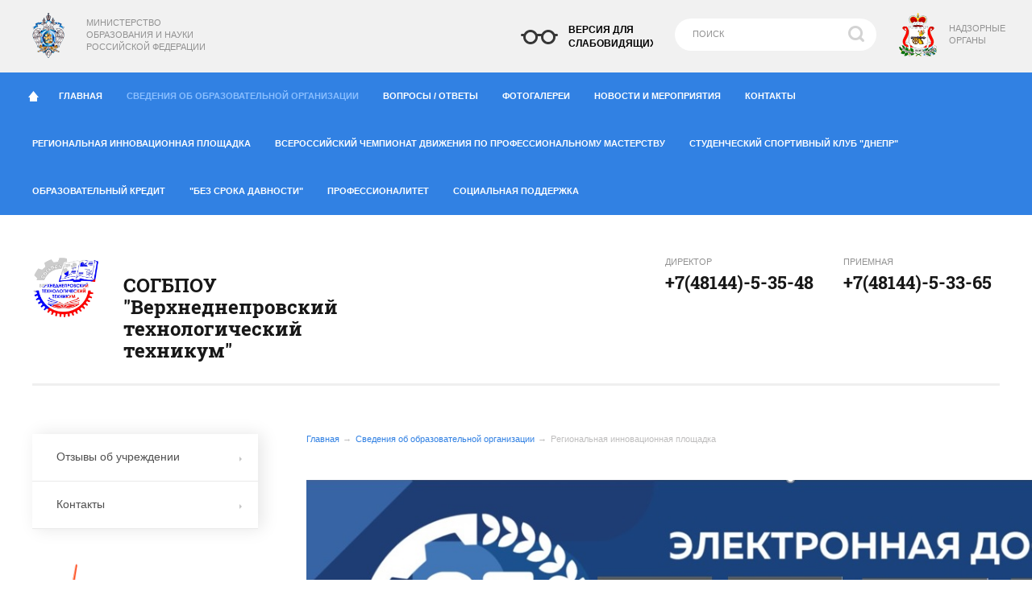

--- FILE ---
content_type: text/html; charset=UTF-8
request_url: https://vtt.gov67.ru/verhnee-menyu/ob-uchrezhdenii/regionalnaya-innovacionnaya-ploschadka/
body_size: 11949
content:
<!DOCTYPE html PUBLIC "-//W3C//DTD XHTML 1.1//EN" "http://www.w3.org/TR/xhtml11/DTD/xhtml11.dtd">
<html xmlns="http://www.w3.org/1999/xhtml" xml:lang="ru" >
<head>
    <meta charset="utf-8"  content="text/html" />
        <title>Региональная инновационная площадка. Сведения об образовательной организации. СОГБПОУ "Верхнеднепровский технологический техникум"</title>
    <meta name="description" content="СОГБПОУ "Верхнеднепровский технологический техникум".Сведения об образовательной организации.  Региональная инновационная площадка" />
    <meta name="keywords" content="региональная инновационная площадка" />
    <meta name="viewport" content="width=device-width,initial-scale=1.0,user-scalable=no,maximum-scale=1.0" />
    <link rel="shortcut icon" href="../images/favicon.ico" type="image/x-icon" />
        
    
    
    <link href="/assets/66ca6842/css/print.compile.css" rel="stylesheet" media="print">
<link href="/assets/ac428169/jquery.datepicker.compile.css" rel="stylesheet">
<link href="/assets/7f5347/jquery.fancybox.compile.css" rel="stylesheet">
<link href="/assets/919815cc/css/custom.compile.css" rel="stylesheet">
<link href="/assets/919815cc/css/forms.compile.css" rel="stylesheet">
<link href="/assets/66ca6842/css/param.compile.css" rel="stylesheet">
<link href="/assets/66ca6842/css/main.compile.css" rel="stylesheet">
<link href="/assets/66ca6842/css/superfast.compile.css" rel="stylesheet">
<link href="/assets/81384d47/css/menu.compile.css" rel="stylesheet">
<link href="/assets/87c6be7e/css/skin.compile.css" rel="stylesheet">
<link href="/assets/b92a40d5/css/jquery.bxslider.compile.css" rel="stylesheet">
<link href="/assets/b92a40d5/css/bxslider.settings.compile.css" rel="stylesheet">
<link href="/assets/2962cb7c/css/cart.compile.css" rel="stylesheet">
<link href="/assets/7be74b5b/css/catalog.compile.css" rel="stylesheet">
<link href="/assets/7be74b5b/css/filter.compile.css" rel="stylesheet">
<link href="/assets/7be74b5b/css/tab.compile.css" rel="stylesheet">
<link href="/assets/f4c3b549/css/categ_list.compile.css" rel="stylesheet">
<link href="/assets/66ca6842/css/fotorama.compile.css" rel="stylesheet" position="3">
<link href="/assets/66ca6842/css/typo.compile.css" rel="stylesheet" position="3">
<link href="/assets/66ca6842/css/fonts.compile.css" rel="stylesheet" position="3">
<link href="/assets/66ca6842/css/customDesktop.compile.css" rel="stylesheet" position="3">
<link href="/assets/66ca6842/css/customTablet.compile.css" rel="stylesheet" position="3">
<link href="/assets/66ca6842/css/customMobile.compile.css" rel="stylesheet" position="3">
<script src="/assets/3107efc0/jquery.js"></script>
<script src="/assets/ac428169/jquery.datepicker.js"></script>
<script src="/assets/ac428169/jquery.datepicker-ru.js"></script>
<script src="/assets/7f5347/jquery.fancybox.pack.js"></script>
<script src="/assets/7f5347/jquery.mousewheel-3.0.6.pack.js"></script>
<script src="/assets/7f5347/fancybox-ru.js"></script>
<script src="/assets/66ca6842/js/accordion.js"></script>
<script src="/assets/66ca6842/js/pageInit.js"></script>
<script src="/assets/919815cc/js/crypto.js"></script>
<script src="/assets/919815cc/js/form-init.js"></script>
<script src="/assets/919815cc/js/jquery.inputmask.min.js"></script>
<script src="/assets/919815cc/js/formValidator.js"></script>
<script src="/assets/919815cc/js/jquery.validate.min.js"></script>
<script src="/assets/919815cc/js/message_ru.js"></script>
<script src="/assets/3107efc0/jquery.carouFredSel-6.2.1-packed.js"></script>
<script src="/assets/87c6be7e/js/init.js"></script>
<script src="/assets/b92a40d5/js/jquery.easing.js"></script>
<script src="/assets/b92a40d5/js/jquery.bxslider.min.js"></script>
<script src="/assets/b92a40d5/js/initBanner.js"></script>
<script src="/assets/2962cb7c/js/cart.js"></script>
<script src="/assets/3107efc0/jquery-ui.min.js"></script>
<script src="/assets/3107efc0/jquery-ui-tabs.js"></script>
<script src="/assets/7be74b5b/js/catalog.js"></script>
<script src="/assets/3860cc55/js/search.js"></script>
    <link type="text/css" href="/files/css/add_default.css?v=1641902715" rel="stylesheet" media="screen, projection, all">
        
        
        
</head>    
    <body sktag="page"            class="                              ">
    
        <input type="hidden" id="current_language" value="ru">
        <div class="l-container_wrap js-body">
            <div class="l-container">
                <div class="container__page">
                    <div class="container__content">
                        <div class="b-pilot" sktag="page.head" sklayout="head">
                            <div class="b-logo " sktag="page.head.logo"><a href="/"><img src="/images/empty.gif"></a>
                                                        </div>
                            <div class="pilot__1 "><div class="b-headslogan2">
<div class="headslogan__img"><a href="http://минобрнауки.рф/"><img alt="" src="/images/logo3.png" /></a></div>

<div class="headslogan__text"><a href="http://минобрнауки.рф/">Министерство<br />
образования и науки<br />
Российской Федерации</a></div>
</div>
                                                            </div>
                            <div class="pilot__2 "><div class="b-headslogan2">
<div class="headslogan__img"><a href="/verhnee-menyu/nadzornye-organy/"><img alt="Надзорные органы" src="/images/logo-smol.png" /></a></div>

<div class="headslogan__text"><a href="/verhnee-menyu/nadzornye-organy/">Надзорные<br />
органы</a></div>
</div>
                                                            </div>
                            <div class="pilot__3 ">                                                            </div>
                            <div class="pilot__4 ">                                                            </div>
                            <div class="pilot__5 ">                                                            </div>
                            <div class="b-blind hide-on-tablet hide-on-mobile">
                                <div class="blind__img">
                                    <img src="/images/head-blind.png" alt="" />
                                </div>
                                <div class="blind__content">
                                    <a href="?display_mode=blind_mode"><span class="blind__text-1">Версия для слабовидящих</span></a>
                                    <a href="?display_mode=simple_mode"><span class="blind__text-2">Обычная версия</span></a>
                                </div>

                            </div>                           
                            <div class="b-sandwich hide-on-desktop js-sidebar-show"></div>
                        </div>
                        
                                    
                        <div class="b-picture2" sklayout="head" sktag="page.head"></div>
<div class="b-header" sklayout="head">
    <div class="b-sevice hide-on-tablet hide-on-mobile" sktag="menu.top">
    <ul class="level-1" sktag="menu.top.level1">
        <li class="item-1 item-home"><a href="/">&nbsp;</a></li>
                <li class="item-1"><a href="/">
                    <ins></ins>                    Главная</a>
                    <ul class="level-2" sktag="menu.top.level2">
                                                            </ul>
                    </li>
                    <li class="item-1 on-1"><a href="/svedeniya-ob-organizacii/">
                    <ins></ins>                    Сведения об образовательной организации</a>
                    <ul class="level-2" sktag="menu.top.level2">
                                                    <li class="item-2"><a href="/svedeniya-ob-organizacii/osnovnye-svedeniya/">Основные сведения </a>
                                            </li>
                                                                    <li class="item-2"><a href="/svedeniya-ob-organizacii/rukovodstvo/">Руководство. Педагогический (научно-педагогический) состав </a>
                                            </li>
                                                                    <li class="item-2"><a href="/svedeniya-ob-organizacii/struktura-i-organy-upravleniya/">Структура и органы управления образовательной организацией </a>
                                            </li>
                                                                    <li class="item-2"><a href="/verhnee-menyu/ob-uchrezhdenii/dokumenty2/novyj-razdel8/">Документы <i></i></a>
                                                <ul class="level-3" sktag="menu.top.level3">
                                                                                                <li class="item-3"><a href="/verhnee-menyu/ob-uchrezhdenii/dokumenty2/dokumenty/">Документы</a></li>
                                                                                                                                <li class="item-3"><a href="/verhnee-menyu/ob-uchrezhdenii/dokumenty2/licenziya-na-osuschestvlenie-obrazovatelnoj-deyatelnosti-s-p/">Лицензия на осуществление образовательной деятельности (с приложениями) </a></li>
                                                                                                                                <li class="item-3"><a href="/verhnee-menyu/ob-uchrezhdenii/dokumenty2/ustav-obrazovatelnoj-organizacii/">Устав образовательной организации </a></li>
                                                                                                                                <li class="item-3"><a href="/verhnee-menyu/ob-uchrezhdenii/dokumenty2/svidetelstvo-o-gosudarstvennoj-akkreditacii-s-prilozheniyami/">Свидетельство о государственной аккредитации (с приложениями) </a></li>
                                                                                                                                <li class="item-3"><a href="/verhnee-menyu/ob-uchrezhdenii/dokumenty2/plan-finansovo-hozyajstvennoj-deyatelnosti-obrazovatelnoj-or/">План финансово-хозяйственной деятельности образовательной организации</a></li>
                                                                                                                                <li class="item-3"><a href="/verhnee-menyu/ob-uchrezhdenii/dokumenty2/lokalnye-normativnye-akty-predusmotrennye-chastyu-2-stati-30/">Локальные нормативные акты, предусмотренные частью 2 статьи 30 Федерального закона "Об образовании"</a></li>
                                                                                                                                                                                            <li class="item-3"><a href="/verhnee-menyu/ob-uchrezhdenii/dokumenty2/otchet-o-rezultatah-samoobsledovaniya/">Отчет о результатах самообследования </a></li>
                                                                                                                                <li class="item-3"><a href="/verhnee-menyu/ob-uchrezhdenii/dokumenty2/dokument-o-poryadke-okazaniya-platnyh-obrazovatelnyh-uslug-v/">Документ о порядке оказания платных образовательных услуг, в том числе образец договора об оказании </a></li>
                                                                                                                                <li class="item-3"><a href="/verhnee-menyu/ob-uchrezhdenii/dokumenty2/dejstvuyuschie-pravila-priema-obuchayuschihsya/">Правила приема обучающихся</a></li>
                                                                                                                                <li class="item-3"><a href="/verhnee-menyu/ob-uchrezhdenii/dokumenty2/predpisaniya-organov-osuschestvlyayuschih-gosudarstvennyj-ko/">Предписания органов, осуществляющих государственный контроль (надзор) в сфере образования</a></li>
                                                                                                                                <li class="item-3"><a href="/verhnee-menyu/ob-uchrezhdenii/dokumenty2/programma-razvitiya-tehnikuma/">Программа развития техникума</a></li>
                                                                                                                                <li class="item-3"><a href="/verhnee-menyu/ob-uchrezhdenii/dokumenty2/otchety-organizacii/">Отчеты организации</a></li>
                                                                                                                                <li class="item-3"><a href="/verhnee-menyu/ob-uchrezhdenii/dokumenty2/lokalnye-akty-organizacii/">Локальные акты организации</a></li>
                                                                                                                                <li class="item-3"><a href="/verhnee-menyu/ob-uchrezhdenii/dokumenty2/novyj-razdel8/">Отчеты об исполнении предписаний органов осуществляющих государственный контроль в сфере образования</a></li>
                                                                                                                                <li class="item-3 last3"><a href="/verhnee-menyu/ob-uchrezhdenii/dokumenty2/metodicheskie-rekomendacii/">Методические рекомендации</a></li>
                                                                                    </ul>
                                            </li>
                                                                    <li class="item-2"><a href="/svedeniya-ob-organizacii/obrazovanie/">Образование <i></i></a>
                                                <ul class="level-3" sktag="menu.top.level3">
                                                                                                <li class="item-3"><a href="/verhnee-menyu/ob-uchrezhdenii/obrazovanie1/obrazovanie2/">Образование</a></li>
                                                                                                                                <li class="item-3"><a href="/verhnee-menyu/ob-uchrezhdenii/obrazovanie1/informaciya-o-realizuemyh-urovnyah-obrazovaniya/">Информация о реализуемых уровнях образования</a></li>
                                                                                                                                <li class="item-3"><a href="/verhnee-menyu/ob-uchrezhdenii/obrazovanie1/licenziya-na-osuschestvlenie-obrazovatelnoj-deyatelnosti-s-p1/">Лицензия на осуществление образовательной деятельности (с приложениями) </a></li>
                                                                                                                                <li class="item-3"><a href="/verhnee-menyu/ob-uchrezhdenii/obrazovanie1/svedeniya-o-chislennosti-obuchayuschihsya-po-realizuemym-obr/">Сведения о численности обучающихся по реализуемым образовательным программам</a></li>
                                                                                                                                <li class="item-3"><a href="/verhnee-menyu/ob-uchrezhdenii/obrazovanie1/osnovnye-obrazovatelnye-programmy1/">Основные образовательные программы</a></li>
                                                                                                                                <li class="item-3"><a href="/verhnee-menyu/ob-uchrezhdenii/obrazovanie1/svedeniya-o-rezultatah-priema-po-kazhdoj-professii-specialno/">Сведения о результатах приема по каждой профессии, специальности</a></li>
                                                                                                                                <li class="item-3"><a href="/verhnee-menyu/ob-uchrezhdenii/obrazovanie1/uchebnye-plany/">Учебные планы</a></li>
                                                                                                                                <li class="item-3 last3"><a href="/verhnee-menyu/ob-uchrezhdenii/obrazovanie1/federalnye-gosudarstvennye-obrazovatelnye-standarty1/">Федеральные государственные образовательные стандарты</a></li>
                                                                                    </ul>
                                            </li>
                                                                    <li class="item-2"><a href="/svedeniya-ob-organizacii/materialno-tehnicheskoe-obespechenie-i-osnaschennost-obrazov/">Материально-техническое обеспечение и оснащенность образовательного процесса <i></i></a>
                                                <ul class="level-3" sktag="menu.top.level3">
                                                                                                <li class="item-3 last3"><a href="/verhnee-menyu/ob-uchrezhdenii/materialno-tehnicheskoe-obespechenie-i-osnaschennost-obrazov1/materialno-tehnicheskoe-obespechenie-i-osnaschennost-obrazov2/">Материально-техническое обеспечение и оснащенность образовательного процесса</a></li>
                                                                                    </ul>
                                            </li>
                                                                    <li class="item-2"><a href="/svedeniya-ob-organizacii/platnye-obrazovatelnye-uslugi/">Платные образовательные услуги <i></i></a>
                                                <ul class="level-3" sktag="menu.top.level3">
                                                                                                <li class="item-3"><a href="/verhnee-menyu/ob-uchrezhdenii/platnye-obrazovatelnye-uslugi1/platnye-obrazovatelnye-uslugi2/">Платные образовательные услуги</a></li>
                                                                                                                                <li class="item-3"><a href="/verhnee-menyu/ob-uchrezhdenii/platnye-obrazovatelnye-uslugi1/poryadok-okazaniya-platnyh-obrazovatelnyh-uslug/">Порядок оказания платных образовательных услуг</a></li>
                                                                                                                                <li class="item-3 last3"><a href="/verhnee-menyu/ob-uchrezhdenii/platnye-obrazovatelnye-uslugi1/poryadok-okazaniya-platnyh-obrazovatelnyh-uslug1/">Программы дополнительного образования</a></li>
                                                                                    </ul>
                                            </li>
                                                                    <li class="item-2"><a href="/svedeniya-ob-organizacii/finansovo-hozyajstvennaya-deyatelnost/">Финансово-хозяйственная деятельность <i></i></a>
                                                <ul class="level-3" sktag="menu.top.level3">
                                                                                                <li class="item-3 last3"><a href="/verhnee-menyu/ob-uchrezhdenii/finansovo-hozyajstvennaya-deyatelnost1/finansovo-hozyajstvennaya-deyatelnost3/">Финансово-хозяйственная деятельность</a></li>
                                                                                    </ul>
                                            </li>
                                                                    <li class="item-2"><a href="/svedeniya-ob-organizacii/plan-priema-perevoda-uchaschihsya-na-tekuschij-god/">Вакантные места для приема (перевода) обучающихся <i></i></a>
                                                <ul class="level-3" sktag="menu.top.level3">
                                                                                                <li class="item-3 last3"><a href="/verhnee-menyu/ob-uchrezhdenii/vakantnye-mesta-dlya-priema-perevoda/vakantnye-mesta-dlya-priema-perevoda1/">Вакантные места для приема (перевода)</a></li>
                                                                                    </ul>
                                            </li>
                                                                    <li class="item-2"><a href="/verhnee-menyu/ob-uchrezhdenii/obrazovatelnye-standarty1/">Образовательные стандарты и требования <i></i></a>
                                                <ul class="level-3" sktag="menu.top.level3">
                                                                                                <li class="item-3 last3"><a href="/verhnee-menyu/ob-uchrezhdenii/obrazovatelnye-standarty1/federalnye-gosudarstvennye-obrazovatelnye-standarty/">Федеральные государственные образовательные стандарты</a></li>
                                                                                    </ul>
                                            </li>
                                                                    <li class="item-2"><a href="/verhnee-menyu/ob-uchrezhdenii/dostupnaya-sreda/">Доступная среда </a>
                                            </li>
                                                                    <li class="item-2"><a href="/verhnee-menyu/ob-uchrezhdenii/mezhdunarodnoe-sotrudnichestvo/">Международное сотрудничество </a>
                                            </li>
                                                                    <li class="item-2"><a href="/verhnee-menyu/ob-uchrezhdenii/finansovo-hozyajstvennaya-deyatelnost2/">Финансово-хозяйственная деятельность </a>
                                            </li>
                                                                    <li class="item-2"><a href="/verhnee-menyu/ob-uchrezhdenii/centr-sodejstviya-trudoustrojstvu-vypusknikov/">Центр содействия трудоустройству выпускников <i></i></a>
                                                <ul class="level-3" sktag="menu.top.level3">
                                                                                                <li class="item-3"><a href="/verhnee-menyu/ob-uchrezhdenii/centr-sodejstviya-trudoustrojstvu-vypusknikov/trudoustrojstvo-vypusknikov/">Трудоустройство выпускников</a></li>
                                                                                                                                <li class="item-3"><a href="/verhnee-menyu/ob-uchrezhdenii/centr-sodejstviya-trudoustrojstvu-vypusknikov/metodicheskie-rekomendacii-dlya-trudoustrojstva-vypusknikov/">Методические рекомендации для трудоустройства выпускников</a></li>
                                                                                                                                <li class="item-3"><a href="/verhnee-menyu/ob-uchrezhdenii/centr-sodejstviya-trudoustrojstvu-vypusknikov/normativnaya-dokumentaciya/">Нормативная документация</a></li>
                                                                                                                                <li class="item-3"><a href="/verhnee-menyu/ob-uchrezhdenii/centr-sodejstviya-trudoustrojstvu-vypusknikov/otchety/">Отчеты</a></li>
                                                                                                                                <li class="item-3"><a href="/verhnee-menyu/ob-uchrezhdenii/centr-sodejstviya-trudoustrojstvu-vypusknikov/vakansii1/">Вакансии </a></li>
                                                                                                                                <li class="item-3 last3"><a href="/verhnee-menyu/ob-uchrezhdenii/centr-sodejstviya-trudoustrojstvu-vypusknikov/obuchenie/">Обучение </a></li>
                                                                                    </ul>
                                            </li>
                                                                    <li class="item-2"><a href="/svedeniya-ob-organizacii/materialnaya-podderzhka-obuchayuschihsya/">Стипендии и меры поддержки обучающихся <i></i></a>
                                                <ul class="level-3" sktag="menu.top.level3">
                                                                                                <li class="item-3 last3"><a href="/verhnee-menyu/ob-uchrezhdenii/stipendii-i-inye-vidy-materialnoj-podderzhki/stipendii-i-inye-vidy-materialnoj-podderzhki1/">Стипендии и меры поддержки обучающихся</a></li>
                                                                                    </ul>
                                            </li>
                                                                    <li class="item-2"><a href="/verhnee-menyu/ob-uchrezhdenii/socialnye-partnery/">Социальные партнеры </a>
                                            </li>
                                                                    <li class="item-2"><a href="/verhnee-menyu/ob-uchrezhdenii/popechitelskij-sovet/">Попечительский совет </a>
                                            </li>
                                                                    <li class="item-2"><a href="/verhnee-menyu/ob-uchrezhdenii/vospitatelnaya-rabota/">Воспитательная работа <i></i></a>
                                                <ul class="level-3" sktag="menu.top.level3">
                                                                                                <li class="item-3"><a href="/verhnee-menyu/ob-uchrezhdenii/vospitatelnaya-rabota/studencheskij-sovet/">Студенческий совет</a></li>
                                                                                                                                <li class="item-3"><a href="/verhnee-menyu/ob-uchrezhdenii/vospitatelnaya-rabota/volonterskij-otryad/">Волонтерский отряд</a></li>
                                                                                                                                <li class="item-3"><a href="/verhnee-menyu/ob-uchrezhdenii/vospitatelnaya-rabota/materialnaya-podderzhka-studentov/">Материальная поддержка студентов</a></li>
                                                                                                                                <li class="item-3 last3"><a href="/verhnee-menyu/ob-uchrezhdenii/vospitatelnaya-rabota/formirovanie-zozh-studentov/">Формирование ЗОЖ студентов</a></li>
                                                                                    </ul>
                                            </li>
                                                                    <li class="item-2"><a href="/verhnee-menyu/ob-uchrezhdenii/abiturientam/">Абитуриентам <i></i></a>
                                                <ul class="level-3" sktag="menu.top.level3">
                                                                                                <li class="item-3"><a href="/verhnee-menyu/ob-uchrezhdenii/abiturientam/specialnosti/">Специальности</a></li>
                                                                                                                                <li class="item-3"><a href="/verhnee-menyu/ob-uchrezhdenii/abiturientam/professii/">Профессии</a></li>
                                                                                                                                <li class="item-3"><a href="/verhnee-menyu/ob-uchrezhdenii/abiturientam/dopolnitelnoe-obrazovanie/">Дополнительное образование</a></li>
                                                                                                                                <li class="item-3"><a href="/verhnee-menyu/ob-uchrezhdenii/abiturientam/informaciya-dlya-postupayuschih/">Информация для поступающих</a></li>
                                                                                                                                <li class="item-3"><a href="/verhnee-menyu/ob-uchrezhdenii/abiturientam/kolichestvo-podannyh-zayavlenij/">Количество поданных заявлений</a></li>
                                                                                                                                <li class="item-3"><a href="/verhnee-menyu/ob-uchrezhdenii/abiturientam/spisok-abiturientov-zachislennyh-na-1-kurs-2023-2024-uch-god/">Список абитуриентов, зачисленных на 1 курс 2023/2024 уч.год</a></li>
                                                                                                                                <li class="item-3 last3"><a href="/verhnee-menyu/ob-uchrezhdenii/abiturientam/pamyatka-po-organizacii-celevogo-obucheniya-dlya-abiturienta/">Памятка по организации целевого обучения абитуриента</a></li>
                                                                                    </ul>
                                            </li>
                                                                    <li class="item-2"><a href="/verhnee-menyu/ob-uchrezhdenii/studentam/">Студентам <i></i></a>
                                                <ul class="level-3" sktag="menu.top.level3">
                                                                                                <li class="item-3"><a href="/verhnee-menyu/ob-uchrezhdenii/studentam/organizaciya-uchebnogo-processa/">Организация учебного процесса </a></li>
                                                                                                                                <li class="item-3"><a href="/verhnee-menyu/ob-uchrezhdenii/studentam/proizvodstvennoe-obuchenie/">Производственное обучение </a></li>
                                                                                                                                <li class="item-3"><a href="/verhnee-menyu/ob-uchrezhdenii/studentam/gto/">ГТО</a></li>
                                                                                                                                <li class="item-3 last3"><a href="/verhnee-menyu/ob-uchrezhdenii/studentam/pamyatka-obuchayuschimsya/">Памятка обучающимся</a></li>
                                                                                    </ul>
                                            </li>
                                                                    <li class="item-2"><a href="/verhnee-menyu/ob-uchrezhdenii/vizitnaya-kartochka/">Визитная карточка <i></i></a>
                                                <ul class="level-3" sktag="menu.top.level3">
                                                                                                <li class="item-3"><a href="/verhnee-menyu/ob-uchrezhdenii/vizitnaya-kartochka/istoriya-obrazovatelnoj-organizacii/">История образовательной организации</a></li>
                                                                                                                                <li class="item-3"><a href="/verhnee-menyu/ob-uchrezhdenii/vizitnaya-kartochka/rol-obrazovatelnoj-organizacii-v-podgotovke-kadrov-dlya-ekon/">Роль образовательной организации в подготовке кадров для экономики Смоленской области</a></li>
                                                                                                                                <li class="item-3"><a href="/verhnee-menyu/ob-uchrezhdenii/vizitnaya-kartochka/virtualnaya-ekskursiya/">Виртуальная экскурсия</a></li>
                                                                                                                                <li class="item-3"><a href="/verhnee-menyu/ob-uchrezhdenii/vizitnaya-kartochka/interaktivnaya-doska-pocheta-sotrudnikov/">Интерактивная доска почёта сотрудников</a></li>
                                                                                                                                <li class="item-3 last3"><a href="/verhnee-menyu/ob-uchrezhdenii/vizitnaya-kartochka/interaktivnaya-doska-pocheta-studentov/">Интерактивная доска почёта студентов</a></li>
                                                                                    </ul>
                                            </li>
                                                                    <li class="item-2"><a href="/verhnee-menyu/ob-uchrezhdenii/dvizhenie-worldskills-molodye-professionaly/">Движение WorldSkills «Молодые Профессионалы» <i></i></a>
                                                <ul class="level-3" sktag="menu.top.level3">
                                                                                                <li class="item-3"><a href="/verhnee-menyu/ob-uchrezhdenii/dvizhenie-worldskills-molodye-professionaly/rch-2022-g/">РЧ 2022 г.</a></li>
                                                                                                                                <li class="item-3"><a href="/verhnee-menyu/ob-uchrezhdenii/dvizhenie-worldskills-molodye-professionaly/rch-2021-g/">РЧ 2021 г.</a></li>
                                                                                                                                <li class="item-3"><a href="/verhnee-menyu/ob-uchrezhdenii/dvizhenie-worldskills-molodye-professionaly/rch-2020/">РЧ 2020</a></li>
                                                                                                                                <li class="item-3"><a href="/verhnee-menyu/ob-uchrezhdenii/dvizhenie-worldskills-molodye-professionaly/itogi-regionalnyh-chempionatov-vsr/">Итоги Региональных чемпионатов ВСР</a></li>
                                                                                                                                <li class="item-3"><a href="/verhnee-menyu/ob-uchrezhdenii/dvizhenie-worldskills-molodye-professionaly/itogi-rch-2021-g/">ИТОГИ РЧ 2021 г.</a></li>
                                                                                                                                <li class="item-3"><a href="/verhnee-menyu/ob-uchrezhdenii/dvizhenie-worldskills-molodye-professionaly/itogi-rch-2020-g/">ИТОГИ РЧ 2020 г.</a></li>
                                                                                                                                <li class="item-3"><a href="/verhnee-menyu/ob-uchrezhdenii/dvizhenie-worldskills-molodye-professionaly/itogi-rch-2019-g/">ИТОГИ РЧ 2019 г.</a></li>
                                                                                                                                <li class="item-3"><a href="/verhnee-menyu/ob-uchrezhdenii/dvizhenie-worldskills-molodye-professionaly/itogi-rch-2018-g/">ИТОГИ РЧ 2018 г.</a></li>
                                                                                                                                <li class="item-3 last3"><a href="/verhnee-menyu/ob-uchrezhdenii/dvizhenie-worldskills-molodye-professionaly/itogi-rch-2017-g/">ИТОГИ РЧ 2017 г.</a></li>
                                                                                    </ul>
                                            </li>
                                                                    <li class="item-2"><a href="/verhnee-menyu/ob-uchrezhdenii/raspisanie-uspevaimost/">Расписание успеваимость <i></i></a>
                                                <ul class="level-3" sktag="menu.top.level3">
                                                                                                <li class="item-3"><a href="/verhnee-menyu/ob-uchrezhdenii/raspisanie-uspevaimost/grafik-uchebnogo-processa-ochnogo-otdeleniya/">График учебного процесса очного отделения</a></li>
                                                                                                                                <li class="item-3"><a href="/verhnee-menyu/ob-uchrezhdenii/raspisanie-uspevaimost/raspisanie-zanyatij-ochnogo-otdeleniya/"> Расписание занятий очного отделения</a></li>
                                                                                                                                <li class="item-3"><a href="/verhnee-menyu/ob-uchrezhdenii/raspisanie-uspevaimost/ochnoe-otdelenie/">Очное отделение</a></li>
                                                                                                                                <li class="item-3 last3"><a href="/verhnee-menyu/ob-uchrezhdenii/raspisanie-uspevaimost/rezultaty-gia-de/">Результаты ГИА ДЭ</a></li>
                                                                                    </ul>
                                            </li>
                                                                    <li class="item-2"><a href="/verhnee-menyu/ob-uchrezhdenii/zaochnoe-otdelenie/">Заочное отделение <i></i></a>
                                                <ul class="level-3" sktag="menu.top.level3">
                                                                                                <li class="item-3"><a href="/verhnee-menyu/ob-uchrezhdenii/zaochnoe-otdelenie/zaochnoe-otdelenie1/">Заочное отделение</a></li>
                                                                                                                                <li class="item-3"><a href="/verhnee-menyu/ob-uchrezhdenii/zaochnoe-otdelenie/grafik-uchebnogo-processa-zaochnogo-otdeleniya/">График учебного процесса заочного отделения</a></li>
                                                                                                                                <li class="item-3"><a href="/verhnee-menyu/ob-uchrezhdenii/zaochnoe-otdelenie/raspisanie-zanyatij-zaochnogo-otdeleniya/">Расписание занятий заочного отделения</a></li>
                                                                                                                                <li class="item-3 last3"><a href="/verhnee-menyu/ob-uchrezhdenii/zaochnoe-otdelenie/raspisanie-ochnogo-otdeleniya/">Расписание очного отделения</a></li>
                                                                                    </ul>
                                            </li>
                                                                    <li class="item-2"><a href="/verhnee-menyu/ob-uchrezhdenii/priemnaya-komissiya1/">Приемная комиссия </a>
                                            </li>
                                                                    <li class="item-2"><a href="/verhnee-menyu/ob-uchrezhdenii/professionalno-obschestvennaya-akkreditaciya/">Профессионально общественная аккредитация </a>
                                            </li>
                                                                    <li class="item-2"><a href="/verhnee-menyu/ob-uchrezhdenii/dopolnitelnoe-obrazovanie2/">Дополнительное образование </a>
                                            </li>
                                                                    <li class="item-2"><a href="/verhnee-menyu/ob-uchrezhdenii/protivodejstvie-korrupcii/">Противодействие коррупции <i></i></a>
                                                <ul class="level-3" sktag="menu.top.level3">
                                                                                                <li class="item-3 last3"><a href="/verhnee-menyu/ob-uchrezhdenii/protivodejstvie-korrupcii/svedenya-o-dohodah/">Сведения о доходах</a></li>
                                                                                    </ul>
                                            </li>
                                                                    <li class="item-2"><a href="/verhnee-menyu/ob-uchrezhdenii/cifrovaya-obrazovatelnaya-sreda/">Цифровая образовательная среда </a>
                                            </li>
                                                                    <li class="item-2"><a href="/verhnee-menyu/ob-uchrezhdenii/blagodarnosti/">Благодарности и свидетельства </a>
                                            </li>
                                                                    <li class="item-2 on-2"><a href="/verhnee-menyu/ob-uchrezhdenii/regionalnaya-innovacionnaya-ploschadka/">Региональная инновационная площадка <i></i></a>
                                                <ul class="level-3" sktag="menu.top.level3">
                                                                                                <li class="item-3"><a href="/verhnee-menyu/ob-uchrezhdenii/regionalnaya-innovacionnaya-ploschadka/opisanie-deyatelnosti-rip/">Описание деятельности РИП</a></li>
                                                                                                                                <li class="item-3 last3"><a href="/verhnee-menyu/ob-uchrezhdenii/regionalnaya-innovacionnaya-ploschadka/materialy-problemnoj-tvorcheskoj-gruppy1/">Материалы проблемной творческой группы</a></li>
                                                                                    </ul>
                                            </li>
                                                                    <li class="item-2"><a href="/verhnee-menyu/ob-uchrezhdenii/nastavnichestvo/">Наставничество </a>
                                            </li>
                                                                            </ul>
                    </li>
                    <li class="item-1"><a href="/verhnee-menyu/voprosy-otvety/">
                    <ins></ins>                    Вопросы / ответы</a>
                </li>
                    <li class="item-1"><a href="/verhnee-menyu/galerei/">
                    <ins></ins>                    Фотогалереи</a>
                </li>
                    <li class="item-1"><a href="/verhnee-menyu/novosti-i-meropriyatiya/">
                    <ins></ins>                    Новости и мероприятия</a>
                </li>
                    <li class="item-1"><a href="/verhnee-menyu/contacts/">
                    <ins></ins>                    Контакты</a>
                </li>
                                                                    <li class="item-1"><a href="https://vtt.gov67.ru/verhnee-menyu/ob-uchrezhdenii/regionalnaya-innovacionnaya-ploschadka/">
                    <ins></ins>                    Региональная инновационная площадка</a>
                </li>
                    <li class="item-1"><a href="/verhnee-menyu/vserossijskogo-chempionatnogo-dvizheniya-po-professionalnomu/">
                    <ins></ins>                    Всероссийский чемпионат движения по профессиональному мастерству </a>
                    <ul class="level-2" sktag="menu.top.level2">
                                                    <li class="item-2"><a href="/verhnee-menyu/vserossijskogo-chempionatnogo-dvizheniya-po-professionalnomu/rech-2023/">РЭЧ 2023 </a>
                                            </li>
                                                                    <li class="item-2"><a href="/verhnee-menyu/vserossijskogo-chempionatnogo-dvizheniya-po-professionalnomu/rech-2024/">РЭЧ 2024 </a>
                                            </li>
                                                                    <li class="item-2 last2"><a href="/verhnee-menyu/vserossijskogo-chempionatnogo-dvizheniya-po-professionalnomu/rech-2025/">РЭЧ 2025 </a>
                                            </li>
                                            </ul>
                    </li>
                    <li class="item-1"><a href="/verhnee-menyu/studencheskij-sportivnyj-klub-dnepr/">
                    <ins></ins>                    Студенческий спортивный клуб "Днепр"</a>
                </li>
                    <li class="item-1"><a href="/verhnee-menyu/obrazovatelnyj-kredit/">
                    <ins></ins>                    Образовательный кредит</a>
                    <ul class="level-2" sktag="menu.top.level2">
                                                    <li class="item-2"><a href="/verhnee-menyu/obrazovatelnyj-kredit/o-proekte/">О проекте </a>
                                            </li>
                                                                    <li class="item-2"><a href="/verhnee-menyu/obrazovatelnyj-kredit/usloaiya-predostavleniya/">Условия предоставления </a>
                                            </li>
                                                                    <li class="item-2"><a href="/verhnee-menyu/obrazovatelnyj-kredit/materialy-dlya-studentov-i-abiturientov/">Материалы для студентов и абитуриентов </a>
                                            </li>
                                                                    <li class="item-2"><a href="/verhnee-menyu/obrazovatelnyj-kredit/materialy-dlya-pedagogov-i-rukovoditelej/">Материалы для педагогов и руководителей </a>
                                            </li>
                                                                    <li class="item-2 last2"><a href="/verhnee-menyu/obrazovatelnyj-kredit/kontakty-operatora-proekta/">Контакты оператора проекта </a>
                                            </li>
                                            </ul>
                    </li>
                    <li class="item-1"><a href="/verhnee-menyu/bez-sroka-davnosti/">
                    <ins></ins>                    "Без срока давности"</a>
                </li>
                    <li class="item-1"><a href="/verhnee-menyu/professionalitet/">
                    <ins></ins>                    Профессионалитет</a>
                    <ul class="level-2" sktag="menu.top.level2">
                                                    <li class="item-2 last2"><a href="/verhnee-menyu/professionalitet/rabochie-programmy/">Рабочие программы </a>
                                            </li>
                                            </ul>
                    </li>
                    <li class="item-1 last"><a href="/verhnee-menyu/socialnaya-podderzhka/">
                    <ins></ins>                    Социальная поддержка</a>
                </li>
            </ul>
</div>

</div>

<div class="b-picture3">
			<div class="picture__logo">
			<a href="/"><img alt="" src="/files/3/logotip-verhnedneprovskij.png" /></a>
		</div>
	

			<div class="picture__text-1">
			<div class="b-headslogan"><p>СОГБПОУ "Верхнеднепровский технологический техникум"</p></div>
		</div>
	

	<div class="picture__text-2 hide-on-tablet hide-on-mobile">

					<div class="b-headcontact">
				<div class="headcontact__row">
					<div class="headcontact__col">
						<p class="headcontact__post">Директор</p>						<p class="headcontact__phone">+7(48144)-5-35-48</p>					</div>

					<div class="headcontact__col">
						<p class="headcontact__post">Приемная</p>						<p class="headcontact__phone">+7(48144)-5-33-65</p>					</div>
				</div>
			</div>
		
			</div>

</div><div class="b-search b-search-top" sktag="modules.search">
    <form method="GET" class="js-search" action="/search/">
        <button type="submit"></button>
        <div class="search_inputbox"><div><input value="" name="search_text" id="search_text" placeholder="Поиск" /></div></div>
    </form>
</div>
            
                        <div class="column column_lc ">
                            <div class="column__center">
                                <div class="column__center-indent" sklayout="content">
                                    <div class="b-path" sktag="menu.path">
    <ul>
            <li sktag="menu.path.a"><a href="/">Главная</a></li>
                            <li sktag="menu.path.a"><a href="/svedeniya-ob-organizacii/">Сведения об образовательной организации</a></li>
                                <li sktag="menu.path.item"><span>Региональная инновационная площадка</span></li>
                </ul>
</div>
            <div class="b-bannercenter" sklabel="bannerContentTop">
            <p style="text-align: center;">&nbsp; &nbsp; &nbsp; &nbsp; &nbsp; &nbsp; &nbsp; &nbsp; &nbsp; &nbsp; &nbsp; &nbsp; &nbsp; &nbsp;&nbsp;<img alt="" src="/files/78/doska.jpg" style="width: 1200px; height: 600px;" /></p>
        </div>
            <div class="b-bannercenter" sklabel="bannerContentTop">
            <p><img alt="" src="/files/78/edod-post.jpg" style="width: 430px; height: 242px;" /></p>
        </div>
    <h1 sktag="editor.h1">Региональная инновационная площадка</h1>        <div class="b-editor" sktag="editor" skeditor="./staticContent"><p style="color: rgb(34, 34, 34); font-family: Arial, Helvetica, sans-serif; font-size: small; background-color: rgb(255, 255, 255); margin-top: 8px;"><span style="font-size: 14pt;"><span style="font-family: &quot;Times New Roman&quot;, &quot;serif&quot;;"><b><span style="font-size: 18pt;"><span style="color: rgb(51, 51, 51);">Региональная инновационная площадка &laquo;Центр профессиональной ориентации как механизм интеграции в системе профильной подготовки обучающихся общеобразовательных организаций</span></span></b></span></span></p>

<p style="color: rgb(34, 34, 34); font-family: Arial, Helvetica, sans-serif; font-size: small; background-color: rgb(255, 255, 255); margin-top: 8px;">&nbsp;</p>

<ul style="color: rgb(34, 34, 34); font-family: Arial, Helvetica, sans-serif; font-size: small; background-color: rgb(255, 255, 255);">
	<li style="margin-left: 15px;"><a href="/files/561/prikaz-ptg.pdf"><span style="font-size: 14pt;"><span style="font-family: &quot;Times New Roman&quot;, &quot;serif&quot;;">Приказ об организации деятельности&nbsp;&nbsp;региональной&nbsp;<wbr />инновационной&nbsp;площадки</span></span></a></li>
	<li style="margin-left: 15px;"><a href="/files/561/628-od-talanty-i-ploschad.pdf"><span style="font-size: 14pt;"><span style="font-family: &quot;Times New Roman&quot;, &quot;serif&quot;;">Приказ&nbsp;Департамента Смоленской области по образованию и науке о признании образовательных организаций региональными инновационными площадкам</span></span></a></li>
	<li style="margin-left: 15px;"><a href="/files/561/prikaz-882od_rukovoditeli.pdf"><span style="font-size: 14pt;"><span style="font-family: &quot;Times New Roman&quot;, &quot;serif&quot;;">Приказ&nbsp;Департамента Смоленской области по образованию и науке о&nbsp;назначении научных руководителей&nbsp;региональных инновационных площадок</span></span></a></li>
	<li style="margin-left: 15px;"><a href="/verhnee-menyu/ob-uchrezhdenii/regionalnaya-innovacionnaya-ploschadka/opisanie-deyatelnosti-rip/"><span style="font-size: 14pt;"><span style="font-family: &quot;Times New Roman&quot;, &quot;serif&quot;;">Описание деятельности РИП</span></span></a></li>
	<li style="margin-left: 15px;"><a href="https://vtt.gov67.ru/verhnee-menyu/ob-uchrezhdenii/regionalnaya-innovacionnaya-ploschadka/materialy-problemnoj-tvorcheskoj-gruppy1/"><span style="font-size:18px;">Материалы проблемной творческой группы</span></a></li>
</ul>

<div style="color: rgb(34, 34, 34); font-family: Arial, Helvetica, sans-serif; font-size: small; background-color: rgb(255, 255, 255);">&nbsp;</div>
</div>
            <div class="b-bannercenter" sklabel="bannerContentBottom">
            <p><img alt="" src="/files/78/preview-baner-600h300-sm.jpg" style="width: 300px; height: 150px;" /></p>
        </div>
            <div class="b-bannercenter" sklabel="bannerContentBottom">
            <p><img alt="" src="/files/78/240h400.png" style="width: 240px; height: 400px;" /></p>
        </div>
            <div class="b-bannercenter" sklabel="bannerContentBottom">
            <p>Российское общество &laquo;Знание&raquo; на Международной выставке-форуме &laquo;Россия&raquo;</p>

<p>(znanierussia.ru)&nbsp;&nbsp;<a href="https://znanierussia.ru/s/tv">https://znanierussia.ru/s/tv</a></p>

<p><img alt="" src="/files/78/znanie1.png" style="width: 277px; height: 269px;" /></p>
        </div>
            <div class="b-bannercenter" sklabel="bannerContentBottom">
            <p><a href="https://czn-safonovo.admin-smolensk.ru/novosti-289/obuchenie-grazhdan-v-ramkah-nacionalnogo-proekta-demografiya-22/"><img alt="" src="/files/78/whatsapp-image-2024-07-25.jpg" style="width: 424px; height: 600px;" /></a></p>
        </div>
            <div class="b-bannercenter" sklabel="bannerContentBottom">
            <p><img alt="" src="/files/78/a3-2-variant-kopiya1.jpg" style="width: 500px; height: 600px;" /></p>
        </div>
                                    </div>
                            </div>
                                                        <div class="column__left hide-on-tablet hide-on-mobile" sklayout="left">
                                <div class="column__left-indent">
                                    <div class="b-menu context" sktag="menu.left">
    <ul class="level-1" sktag="menu.left.level1">
                                        <li class="item-1"><a href="/otzyvy1/">
                <ins></ins>                Отзывы об учреждении</a>
                </li>
                                            <li class="item-1"><a href="/verhnee-menyu/contacts/">
                <ins></ins>                Контакты</a>
                </li>
            </ul>
</div>
            <div class="b-bannerleft" sklabel="bannerLeft">
            <p><img alt="" src="/files/70/80let-pobede.jpg" style="width: 138px; height: 246px;" /><img alt="" src="/files/504/edinaya_spravochnaya_2021.jpg" style="width: 207px; height: 246px;" /><a href="https://smolensk.synergyregions.ru/"><img alt="" src="/files/78/unnamed.png" style="width: 310px; height: 55px;" /></a></p>
        </div>
            <div class="b-bannerleft" sklabel="bannerLeft">
            <p><a href="https://дом-госуслуги.рф"><img alt="" src="/files/78/2023-10-26_10-24-01.png" style="width: 298px; height: 506px;" /></a></p>
        </div>
            <div class="b-bannerleft" sklabel="bannerLeft">
            <p><img alt="" src="/files/70/455.jpg" style="width: 334px; height: 100px;" />&nbsp; &nbsp; &nbsp; &nbsp;</p>

<div style="font-family: Tahoma, arial, verdana; font-size: 12px; background-color: rgb(255, 255, 255);"><span style="font-size:16px;"><span style="color: rgb(0, 102, 153);"><strong>&nbsp; </strong></span></span></div>

<div style="font-family: Tahoma, arial, verdana; font-size: 12px; background-color: rgb(255, 255, 255); text-align: center;">&nbsp;</div>

<div style="font-family: Tahoma, arial, verdana; font-size: 12px; background-color: rgb(255, 255, 255); text-align: center;">&nbsp;</div>

<p>&nbsp;</p>
        </div>
            <div class="b-bannerleft" sklabel="bannerLeft">
            <p><img alt="" src="/files/78/2023.jpg" style="width: 480px; height: 145px;" /></p>
        </div>
            <div class="b-bannerleft" sklabel="bannerLeft">
            <p><a href="https://za.gorodsreda.ru/?utm_source=cur67&amp;amp;utm_medium=site"><img alt="" src="/files/299/snimok-ekrana-2023-04-18-.png" style="width: 300px; height: 150px;" /></a></p>
        </div>
                                    </div>
                            </div>
                                                                                    <div class="column__center-bg">
                                <div class="column__center-inside"></div>
                            </div>
                                                        <div class="column__left-bg">
                                <div class="column__left-inside"></div>
                            </div>
                                                                                    <div class="column__right-bg">
                                <div class="column__right-inside"></div>
                            </div>
                                                    </div>
                        <div class="l-footerbox-stop"></div>
                    </div>
                </div>
                <div class="container__opera">
                    <div class="container__field">
                        <div class="container__wrapper">
                            <div class="container__left"></div>
                            <div class="container__right"></div>
                        </div>
                    </div>
                </div>                
                <div class="l-footerbox" sktag="page.footer">
                    <div class="footerbox__wrapper">
            
                        <div class="l-grid">
                            <div class="grid__item1">
                                                                
                                <div class="b-copyright_dev">
	<div class="copyright__img"><img src="/images/copyright-dev.png" /></div><div class="copyright__content"><a href="http://www.web-canape.ru/?utm_source=copyright"> Быстрое создание сайтов</a> и <a href="http://www.web-canape.ru/seo/?utm_source=copyright">продвижение</a></div></div>                            </div>
                            <div class="grid__item2">
                                                                <div class="b-footrss">
                                                                          <a target="_blank" rel="noopener noreferrer"href="/files/rss/feed.rss"><img src="/images/icon-rss.png" alt="" /></a>
                                                                    </div>
                                <div class="b-counter">
                                    <noindex><noindex><span class="counter__item"></span></noindex>

</noindex>
                                </div>
                            </div>
                            <div class="grid__item3">
                                                                <div class="b-footcontact">
                                                                            <h2>Контакты</h2>

                                        <div class="footcontact__row">
                                            <div class="footcontact__item">
                                                <p class="footcontact__post">Директор</p>
                                                <p>Журавлёва Светлана Ивановна</p>
                                                <p><a href="mailto:prouc17@yandex.ru">prouc17@yandex.ru</a></p>
                                                <p>+7(48144)-5-35-48</p>                                            </div>

                                            <div class="footcontact__item">
                                                <p class="footcontact__post">Приемная</p>
                                                <p>Валуева Инга Валериевна</p>
                                                <p><a href="mailto:prouc17@yandex.ru">prouc17@yandex.ru</a></p>
                                                <p>+7(48144)-5-33-65</p>                                            </div>

                                            <div class="footcontact__item">
                                                                                                    <p>E-mail: <a href="mailto:prouc17@yandex.ru">prouc17@yandex.ru</a></p>
                                                
                                                                                            </div>
                                        </div>
                                                                    </div>



                            </div>
                            <div class="grid__item4"><div>
<div class="footer_resurs_body_left" style="text-align: center;"><a id="СОГБПОУ Верхнеднепровский технологический техникум" name="СОГБПОУ Верхнеднепровский технологический техникум"></a> <a href="http://&lt;div style=&quot;position:relative;overflow:hidden;&quot;&gt;&lt;a data-cke-saved-href=&quot;https://yandex.ru/maps/org/sogbpou_verkhnedneprovskiy_tekhnologicheskiy_tekhnikum/1465059639/?utm_medium=mapframe&amp;utm_source=maps&quot; href=&quot;https://yandex.ru/maps/org/sogbpou_verkhnedneprovskiy_tekhnologicheskiy_tekhnikum/1465059639/?utm_medium=mapframe&amp;utm_source=maps&quot; style=&quot;color:#eee;font-size:12px;position:absolute;top:0px;&quot;&gt;Согбпоу Верхнеднепровский технологический техникум&lt;/a&gt;&lt;a data-cke-saved-href=&quot;https://yandex.ru/maps/10795/smolensk-oblast/category/technical_college/?utm_medium=mapframe&amp;utm_source=maps&quot; href=&quot;https://yandex.ru/maps/10795/smolensk-oblast/category/technical_college/?utm_medium=mapframe&amp;utm_source=maps&quot; style=&quot;color:#eee;font-size:12px;position:absolute;top:14px;&quot;&gt;Техникум в Смоленской области&lt;/a&gt;&lt;iframe src=&quot;https://yandex.ru/map-widget/v1/-/CCQpBWGa9B&quot; width=&quot;560&quot; height=&quot;400&quot; frameborder=&quot;1&quot; allowfullscreen=&quot;true&quot; style=&quot;position:relative;&quot;&gt;&lt;/iframe&gt;&lt;/div&gt;">СОГБПОУ Верхнеднепровский технологический техникум 2018 г.</a></div>

<div class="footer_resurs_body_left" style="text-align: center;">215750, пгт. Верхнеднепровский, ул.Молодежная, д.5</div>
</div>
<script type="text/javascript" charset="utf-8" src="//api-maps.yandex.ru/services/constructor/1.0/js/?sid=vUEHaBQOPjA5OLXymaCabnv3Sj8_iLSr&height=100%"></script>                                                            </div>
                            <div class="grid__item5">
                                                            </div>                            
                        </div>
                        <div class="footerbox__left"></div>
                        <div class="footerbox__right"></div>
            
                    </div>
            
                </div>

            </div>

            <div class="l-sidebar hide-on-desktop js-sidebar">
    <div class="sidebar__inner js-sidebar-inner">
        <div class="b-close">
            <span class="js-sidebar-show"><img src="/images/close.png" alt="" /></span>
        </div>
        <div class="sidebar__table">
            <div class="sidebar__row">
                <div class="sidebar__col sidebar__colleft">
                    <div class="b-sidebarmenu js-sidebarmenu">
                        <ul class="level-1">
                                                                                                                                                                                                                                                            <li class="item-1">

                                 <span><a href="/otzyvy1/">Отзывы об учреждении</a>
                                                                      </span>

                                                            </li>
                                                                                                                                                                                                                                                                                        <li class="item-1">

                                 <span><a href="/verhnee-menyu/contacts/">Контакты</a>
                                                                      </span>

                                                            </li>
                                                                                </ul>

                    </div>

                    <div class="sidebar__col-inner">
                                            </div>


                </div>
                <div class="sidebar__col sidebar__colright">
                    <div class="sidebar__col-inner">

                    </div>
                </div>
            </div>
        </div>
    </div>
</div>        
        </div>
                <div id="callbackForm" style="display: none;"></div>
        <script src="/assets/66ca6842/js/fotorama.js"></script>
<script src="/assets/66ca6842/js/customJS.js"></script>
<script src="/assets/66ca6842/js/blind.js"></script>    </body>
</html>


--- FILE ---
content_type: text/css
request_url: https://vtt.gov67.ru/assets/919815cc/css/custom.compile.css
body_size: 11219
content:
/*-------------------------------*/.b-form {border: 3px solid #ebebeb;background-color: transparent;padding: 15px;margin-bottom: 20px;-webkit-border-radius: 2px;-moz-border-radius: 2px;border-radius: 2px;}.b-form input[type="text"],.b-form input[type="password"],.b-form textarea,.b-form select {border: 1px solid #e3e3e3;box-sizing: border-box;-moz-box-sizing: border-box;-webkit-box-sizing: border-box;padding: 10px 20px;margin: 0;font-family: Arial, sans-serif;font-size: 14px;background: #f8f8f8;}.b-form input[type="text"],.b-form input[type="password"] {width: 100%;}.b-form textarea {width: 100%;height: 100px;min-height: 100px;resize: vertical;}.b-form select {width: 100%;}.b-form [class^="form__col-"] {box-sizing: border-box;-moz-box-sizing: border-box;-webkit-box-sizing: border-box;margin-right: -.3em;display: inline-block;vertical-align: top;padding: 10px;}.b-form .form__col-1 {width: 100%;}.b-form .form__col-1-1 {width: 100%;}.b-form .form__col-2-2 {width: 100%;}.b-form .form__col-3-3 {width: 100%;}.b-form .form__col-4-4 {width: 100%;}.b-form .form__col-5-5 {width: 100%;}.b-form .form__col-1-2 {width: 50%;}.b-form .form__col-2-4 {width: 50%;}.b-form .form__col-1-3 {width: 33.33%;}.b-form .form__col-2-3 {width: 66.66%;}.b-form .form__col-1-4 {width: 25%;}.b-form .form__col-1-5 {width: 20%;}.b-form .form__col-2-5 {width: 40%;}.b-form .form__col-3-5 {width: 60%;}.b-form .form__col-4-5 {width: 80%;}.b-form .form__align_left {text-align: left;}.b-form .form__align_center {text-align: center;}.b-form .form__align_right {text-align: right;}.b-form .form__title {font-weight: bold;padding-bottom: 5px;border-bottom: 1px solid #e6e6e6;}.b-form .form__mark {color: #3181e3;text-decoration: none;xposition: absolute;xtop: 3px;xright: 0;}.b-form .form__mark2 {color: #3181e3;text-decoration: none;}.b-form .form__info {font-size: 11px;color: #aaaaaa;margin: 0;}.b-form .form__label {padding-bottom: .4em;padding-right: 10px;position: relative;-moz-box-sizing: padding-box;box-sizing: padding-box;font-size: 16px;}.b-form .form__inputwrap {position: relative;}.b-form .form__label-left .form__label,.b-form .form__label-right .form__label,.b-form .form__date-left .form__label,.b-form .form__date-right .form__label  {width: 200px;}.b-form .form__label-left .form__label {float: left;padding-top: .4em;text-align: left;}.b-form .form__date-left .form__label {float: left;padding-top: .4em;text-align: right;}.b-form .form__label-left .form__info {padding-left: 200px;margin-left: 10px;}.b-form .form__label-right .form__label,.b-form .form__date-right .form__label {float: right;padding-top: .4em;padding-left: 10px;text-align: left;box-sizing: border-box;}.b-form .form__label-left .form__inputwrap {margin-left: 200px;padding-left: 10px;}.b-form .form__label-right .form__inputwrap {margin-right: 200px;}.b-form .form__label-top .form__label {display: block;width: 100%;float: none;}.b-form .form__label-none .form__label {display: none;}.b-form .form__date-right img {float: left;margin-top: .5em;cursor: pointer;}.b-form .form__date-left img {float: right;margin-top: .5em;cursor: pointer;}.b-form .form__date-top img,.b-form .form__date-none img {float: right;margin-top: .5em;cursor: pointer;}.b-form .form__date .form__label {display: block;box-sizing: border-box;}.b-form .form__date-none .form__label {display: none;}.b-form .form__date .form__label:after {content: "";display: block;clear: both;font-size: 0;}.b-form .form__date input[type="text"] {position: relative;}.b-form .form__date input[type="text"]:before {position: absolute;right: 0;top: 0;width: 10px;height: 10px;background: red;}.b-form .form__date-right .form__inputwrap {margin-left: 25px;margin-bottom: .5em;margin-right: 200px;overflow: hidden;box-sizing: border-box;}.b-form .form__date-left .form__inputwrap {margin-left: 200px;margin-right: 25px;margin-bottom: .5em;padding-left: 10px;overflow: hidden;box-sizing: border-box;}.b-form .form__date-top .form__inputwrap,.b-form .form__date-none .form__inputwrap {margin-right: 25px;margin-bottom: .5em;overflow: hidden;box-sizing: border-box;}.b-form .form__radio,.b-form .form__checkbox {vertical-align: top;}.b-form .form__radio .form__inputwrap .form__label {width: auto;float: none;display: inline-block;vertical-align: middle;}.b-form .form__checkbox .form__label,.b-form .form__radio .form__label {display: block;overflow: hidden;cursor: pointer;}/*.b-form .form__radio .form__inputwrap:after {content: "";display: block;clear: both;font-size: 0;}*/.b-form .form__radio .form__radiobox {margin: 2px 15px 0 0;float: left;}.b-form .form__radio .form__labelbox {overflow: hidden;}.b-form .form__label-left.form__radio .form__label,.b-form .form__label-right.form__radio .form__label {}.b-form .form__label-left.form__radio input[type="radio"] {display: inline-block;vertical-align: middle;}.b-form .form__checkbox .form__inputwrap {width: 25px;}.b-form .form__label-left.form__checkbox input[type="checkbox"] {margin-top: .5em;}.b-form .form__checkbox .form__inputwrap {float: left;}/*- captcha -*/.b-form .form__captha input[type="text"] {margin: 0;padding: 5px;width: 70px;font-size: 23px;font-family: "Trebuchet MS", sans-serif;text-align: center;}.b-form .form__captha img {vertical-align: bottom;}/*- errors -*/.b-form input[type="text"].error,.b-form input[type="password"].error,.b-form select.error,.b-form textarea.error {border-color: #f00;}.b-form label.error {margin: 0;font-size: 11px;color: #f00;clear: both;display: block;}.b-form .form__error.form__checkbox .form__label,.b-form .form__error.form__radio .form__label {color: #f00;}.b-form .form__label-left.form__radio.form__error .form__errortext,.b-form .form__label-left.form__checkbox.form__error .form__errortext {padding-left: 200px;margin-left: 10px;}.b-form .form__label-right.form__radio.form__error .form__errortext,.b-form .form__label-right.form__checkbox.form__error .form__errortext  {padding-right: 200px;margin-right: 10px;}.b-form .form__error {color: #f00;}.b-form input[type="text"].success,.b-form input[type="password"].success,.b-form select.success,.b-form textarea.success {border-color: #02CD00;}.b-form .form__success .form__successtext {margin: 0;font-size: 11px;color: #02CD00;clear: both;}.b-form .form__label-left.form__radio.form__success .form__successtext,.b-form .form__label-left.form__checkbox.form__success .form__successtext {padding-left: 200px;margin-left: 10px;}.b-form .form__label-right.form__radio.form__success .form__successtext,.b-form .form__label-right.form__checkbox.form__success .form__successtext  {padding-right: 200px;margin-right: 10px;}.b-form .form__success.form__checkbox .form__label,.b-form .form__success.form__radio .form__label {color: #02CD00;}.b-form .agreed_readmore,.b-form a.agreed_readmore:link,.b-form a.agreed_readmore:active,.b-form a.agreed_readmore:visited,.b-form a.agreed_readmore:hover {border-bottom: 1px dashed #3181e3;color: #3181e3;cursor: pointer;margin-left: 10px;text-decoration: none;}.b-form .agreed_readmore:hover,.b-form a.agreed_readmore:hover {border: 0;}.b-form .form__captha_label {padding-top: 0 !important;line-height: 1.1;}.b-form .form__ratwrap {padding-top: 0.5em;}.b-form .form__label-top .form__ratlabel {margin-right: 20px;float: left;width: auto;}/*--------------------------------------------------*/.b-form-main {padding-top: 78px;padding-bottom: 78px;}.b-form-main ::-webkit-input-placeholder { /* WebKit browsers */color:    #9c9c9c;}.b-form-main :-moz-placeholder { /* Mozilla Firefox 4 to 18 */color:    #9c9c9c;opacity:  1;}.b-form-main ::-moz-placeholder { /* Mozilla Firefox 19+ */color:    #9c9c9c;opacity:  1;}.b-form-main :-ms-input-placeholder { /* Internet Explorer 10+ */color:    #9c9c9c;}.b-form-main h2 {font-size: 50px;}.b-form-main textarea {height: 190px;min-height: 190px;}.b-form-main .form__header {margin-bottom: 53px;text-align: center;}.b-form-main .form__inner {max-width: 590px;margin: 0 auto;}.b-form-main .form__col-btn {padding-top: 30px;padding-bottom: 30px;}/*------------------------------------------------------*//* modules.buttons - Кнопки */.b-btnbox,a.b-btnbox:link,a.b-btnbox:visited {margin: 0;width: 210px;padding-top: 16px;padding-bottom: 18px;cursor: pointer;display: inline-block;vertical-align: middle;color: #ffffff;font-family: 'Arial Black', Arial, sans-serif;font-size: 11px;/*font-weight: normal;*/font-weight: 900;text-align: center;text-decoration: none;text-transform: uppercase;box-sizing: border-box;-webkit-border-radius: 1000px;-moz-border-radius: 1000px;border-radius: 1000px;background: #3181e3; /* Old browsers */background: -moz-linear-gradient(top, #3181e3 0%, #3181e3 100%); /* FF3.6+ */background: -webkit-gradient(linear, left top, left bottom, color-stop(0%,#3181e3), color-stop(100%,#3181e3)); /* Chrome,Safari4+ */background: -webkit-linear-gradient(top, #3181e3 0%,#3181e3 100%); /* Chrome10+,Safari5.1+ */background: -o-linear-gradient(top, #3181e3 0%,#3181e3 100%); /* Opera 11.10+ */background: -ms-linear-gradient(top, #3181e3 0%,#3181e3 100%); /* IE10+ */background: linear-gradient(to bottom, #3181e3 0%,#3181e3 100%); /* W3C */filter: progid:DXImageTransform.Microsoft.gradient( startColorstr='#3181e3', endColorstr='#3181e3',GradientType=0 ); /* IE6-9 */border: 2px solid #3181e3;}.b-btnbox:hover,.b-btnbox:active,a.b-btnbox:hover,a.b-btnbox:active {box-sizing: border-box;color: #3181e3;text-decoration: none;-webkit-border-radius: 1000px;-moz-border-radius: 1000px;border-radius: 1000px;background: transparent; /* Old browsers */background: -moz-linear-gradient(top, transparent 0%, transparent 100%); /* FF3.6+ */background: -webkit-gradient(linear, left top, left bottom, color-stop(0%,transparent), color-stop(100%,transparent)); /* Chrome,Safari4+ */background: -webkit-linear-gradient(top, transparent 0%,transparent 100%); /* Chrome10+,Safari5.1+ */background: -o-linear-gradient(top, transparent 0%,transparent 100%); /* Opera 11.10+ */background: -ms-linear-gradient(top, transparent 0%,transparent 100%); /* IE10+ */background: linear-gradient(to bottom, transparent 0%,transparent 100%); /* W3C */filter: progid:DXImageTransform.Microsoft.gradient( startColorstr='transparent', endColorstr='transparent',GradientType=0 ); /* IE6-9 */}a.btnbox__link:link,a.btnbox__link:active,a.btnbox__link:visited,a.btnbox__link:hover {padding-top: 16px;padding-bottom: 18px;display: table-cell;}/*----------------*/.b-btnboxfull,a.b-btnboxfull:link,a.b-btnboxfull:active,a.b-btnboxfull:visited,a.b-btnboxfull:hover {padding-left: 20px;padding-right: 20px;padding-top: 16px;padding-bottom: 18px;width: auto;xheight: auto;display: table-cell;}.b-btnboxfull2,a.b-btnboxfull2:link,a.b-btnboxfull2:active,a.b-btnboxfull2:visited,a.b-btnboxfull2:hover {margin-right: 30px;}.b-btnboxfull3,a.b-btnboxfull3:link,a.b-btnboxfull3:active,a.b-btnboxfull3:visited,a.b-btnboxfull3:hover {margin-left: 30px;display: inline-block;}.b-btnboxfull4,a.b-btnboxfull4:link,a.b-btnboxfull4:active,a.b-btnboxfull4:visited,a.b-btnboxfull4:hover {padding-left: 0;padding-right: 0;border: none;background: none;color: #3181e3;text-decoration: none;}a.b-btnboxfull4:hover {background: none;color: #3181e3;text-decoration: underline;}

--- FILE ---
content_type: text/css
request_url: https://vtt.gov67.ru/assets/66ca6842/css/main.compile.css
body_size: 44305
content:
html, body {height: 100%;}html * {max-height: 999999px;}body {color: #505050;font-family: Arial;font-size: 14px;background-color: #ffffff;line-height: 1.571;margin: 0;position: relative;z-index: 0;-webkit-text-size-adjust: 100%;}/* Контент *//* Заголовок 1-го уровня */h1 {margin: 0 0 0.733em 0;font-family: 'RobotoSlabBold', Arial, sans-serif;font-size: 30px;font-style: normal;font-weight: normal;text-decoration: none;color: #060606;}.g-faq h1 {overflow: hidden;white-space: nowrap;text-overflow: ellipsis;}/* Заголовок 2-го уровня */h2,h2 a:link,h2 a:active,h2 a:visited,h2 a:hover,a:link h2,a:active h2,a:visited h2,a:hover h2  {color: #060606;font-family: 'RobotoSlabBold', Arial, sans-serif;font-size: 30px;font-style: normal;font-weight: normal;margin: 0 0 0.5em;text-decoration: none;}/* Заголовок 3-го уровня */h3 {color: #060606;font-family: 'RobotoSlabBold', Arial, sans-serif;font-size: 18px;font-style: normal;font-weight: normal;margin: 0 0 0.5em;text-decoration: none;}/* Стиль ссылок */a:link,a:visited {color: #3181e3;text-decoration: none;}a:hover, a:active {color: #3181e3;text-decoration: underline;}img {border: 0 none;}.g-clear {clear: both;font-size: 0 !important;}.g-body_print {background: #fff;}.g-ramaborder:hover {margin: -1px;border: 1px red dashed;}input:focus { outline: none; }/*------------------------*/.container__field, .container__page, .l-container {/*min-width: 980px;*/width: 100%;}.l-container_wrap {position: relative;width: 100%;height: 100%;}.l-container {overflow: hidden;position: absolute;background: url("") no-repeat scroll 50% 0 #ffffff;min-height: 100%;}.container__field, .container__page {left: 50%;max-width: 1240px;position: relative;top: 0;}.container__page {z-index: 1;}.container__wrapper, .container__content {left: -50%;position: relative;width: 100%;}.container__content {padding-top: 0;}.container__opera {left: 0;overflow: hidden;top: 0;width: 100%;}.container__right, .container__left, .container__wrapper, .container__field, .container__opera {height: 100%;position: absolute;}.container__right, .container__left {width: 1000px;}/* Боковые тени */.container__left {top: 0;bottom: 0;background: url("/images/empty.gif") repeat-y scroll 100% 0 transparent;left: -1000px;height: auto;}.container__right {top: 0;bottom: 0;background: url("/images/empty.gif") repeat-y scroll 0 0 transparent;margin-left: 100%;height: auto;}/*------------------------*/.l-container_footer {margin-top: -80px;min-height: 0;z-index: 10;}.l-container_footer .container__page {padding-bottom: 0;}.l-container_footer .container__content {background: none repeat scroll 0 0 #A1A1A1;color: #D5D2CA;height: 80px;}/*------------------------*/.l-footerbox {position: absolute;bottom: 0;left: 0;right: 0;z-index: 40;}.l-footerbox-stop {height: 670px;}/* Подвал сайта */.l-footerbox .footerbox__wrapper {margin: 0 auto;background: #2e2e2e url("/files/design/footer-bg.png") left bottom scroll repeat-x;max-width: 1240px;/*min-width: 980px;*/width: 100%;z-index: 10;position: relative;}/* page.footer.footerboxl - Левое "ухо" */.l-footerbox .footerbox__left {background: #2e2e2e url("/files/design/footer-bg.png") right bottom repeat-x ;width: 100%;position: absolute;top: 0;bottom: 0;left: -100%;z-index: 10;}/* page.footer.footerboxr - Правое "ухо" */.l-footerbox .footerbox__right {background: #2e2e2e url("/files/design/footer-bg.png") left bottom repeat-x;width: 100%;position: absolute;top: 0;bottom: 0;right: -100%;z-index: 10;}/*------------------------*/.l-footerbox__print .footerbox__wrapper {background: none;}/*------------------------*/.l-grid {width: 100%;height: 670px;position: relative;color: #a4a4a4;font-size: 14px;}.l-grid h2 {color: #fff;}.l-grid a:link,.l-grid a:active,.l-grid a:visited,.l-grid a:hover {color: #a4a4a4;text-decoration: underline;}.l-grid a:hover {text-decoration: none;}/* page.footer.grid1 - Блок копирайта */.l-grid .grid__item1 {position: absolute;left: 20px;right: 20px;top: 630px;width: auto;height: auto;}/* page.footer.grid2 - Блок счетчиков */.l-grid .grid__item2 {position: absolute;right: 20px;top: 80px;width: 11.3%;height: 45px;}/* page.footer.grid3 - Блок контактов */.l-grid .grid__item3 {position: absolute;left: 56.3%;top: 80px;width: 29%;height: 64px;}/* page.footer.grid4 - Блок в подвале */.l-grid .grid__item4 {position: absolute;left: 20px;top: 80px;width: 48.38%;height: 450px;}.l-grid .grid__item5 {position: absolute;top: 500px;left: 56.3%;width: 42.1%;}/*------------------------*/body.l-grid {color: #a4a4a4;background-color: #2e2e2e;font-size: 14px;}body.l-grid a {color: #a4a4a4;}/*------------------------*/.l-sidebar {display: none;position: absolute;top: 0;right: 0;bottom: 0;left: 0;z-index: 999;color: #505050;}.l-sidebar a:link,.l-sidebar a:visited {color: #3181e3;}.l-sidebar p {margin: 0;}.l-sidebar .sidebar__inner {display: none;position: absolute;top: 0;right: 0;bottom: 0;left: 0;background: #f1f1f1;overflow-y: auto;-webkit-box-sizing: border-box;-moz-box-sizing: border-box;box-sizing: border-box;-webkit-overflow-scrolling: touch;z-index: 999;}.l-sidebar .sidebar__table {display: table;width: 100%;height: 100%;}.l-sidebar .sidebar__row {display: table-row;}.l-sidebar .sidebar__col {display: table-cell;vertical-align: top;width: 50%;padding: 86px 0;}.l-sidebar .sidebar__colleft {background: #fff;-webkit-box-shadow: 0px 5px 20px 0px rgba(0, 0, 0, 0.1);-moz-box-shadow:    0px 5px 20px 0px rgba(0, 0, 0, 0.1);box-shadow:         0px 5px 20px 0px rgba(0, 0, 0, 0.1);}.l-sidebar .sidebar__col-inner {padding: 0 50px;}/*------------------------*/.b-sandwich {position: absolute;top: 0px;right: 0px;width: 90px;height: 90px;background: #3181e3 url(/images/sandwich.png) center center no-repeat;text-align: center;cursor: pointer;font-size: 0;}.b-sandwich,.b-sandwich * {-webkit-user-select: none;-moz-user-select: none;-ms-user-select: none;}.b-sandwich img {vertical-align: top;}/*-------------------------------*/.b-close {position: absolute;top: 35px;right: 30px;width: 20px;text-align: center;font-size: 0;}.b-close span {display: inline-block;vertical-align: top;cursor: pointer;-moz-user-select: none;-khtml-user-select: none;-webkit-user-select: none;-ms-user-select: none user-select: none;}/*------------------------*/.b-counter {position: relative;width: 100%;min-height: 10px;}.b-counter:after {content: "";clear: both;display: block;font-size: 0;}.b-counter .counter__item {margin-left: 5px;margin-bottom: 10px;float: right;display: block;}.b-counter .counter__item * {margin: 0;padding: 0;}/*------------------------*/.b-input {padding: 0 6px 0 0;}.b-input input {font-family: Segoe UI;left: 6px;margin-left: -6px;position: relative;width: 100%;}/*------------------------*//* modules - Модули *//* modules.search - Поиск */.b-search {padding-bottom: 1.5em;line-height: 1.1;}.b-search input {padding: 0;vertical-align: middle;border: 1px solid #dddddd;color: #515151;width: 100%;height: 18px;}.b-search button {margin: 0;margin-left: 10px;padding: 0;border: 0;float: right;background: url(/files/design/icon-search.png) 0 0 no-repeat;width: 20px;height: 20px;cursor: pointer;}.b-search button:hover {background-position: 0 100%;}.b-search .search_inputbox {overflow: hidden;}.b-search .search_inputbox div {margin-right: 2px;}.b-search_page {padding: 0;}.b-search_page input {font-size: 1.21em;}/*------------------------*/.b-search_big input {width: 250px;}.b-search_big button {float: left;}/*-------------------------*//* modules.search.head - Поиск в шапке */.b-search_head {position: absolute;top: 0;right: 0;width: 70px;overflow: hidden;padding: 0;z-index: 50;}.b-search_head:hover {-webkit-transition: all 1s ease-out 0s;-moz-transition: all 1s ease-out 0s;-o-transition: all 1s ease-out 0s;transition: all 1s ease-out 0s;}.b-search_head form {height: 100%;}.b-search_head .search__open {float: left;width: 70px;height: 100%;margin: 0;padding: 0;border: none;cursor: pointer;background: #3dade1 url(/images/search-btn-bg.png) 50% 50% no-repeat;outline: none;text-align: center;}.b-search_head .search__btn {display: none;float: left;width: 70px;height: 100%;margin: 0;padding: 0;border: none;cursor: pointer;background: #3dade1 url(/images/search-btn-bg.png) 50% 50% no-repeat;outline: none;text-align: center;}.b-search_head .search__btn:hover {background-position: 50% 50%;}.b-search_head .search__close {position: absolute;top: 0;bottom: 0;right: -70px;width: 70px;background: #3dade1 url(/images/search-close.png) 50% 50% no-repeat;cursor: pointer;-webkit-transition: right 0.5s ease 0s;-moz-transition: right 0.5s ease 0s;-o-transition: right 0.5s ease 0s;transition: right 0.5s ease 0s;}.b-search_head_full .search__close {right: 0;}.b-search_head_full {width: 100%;}.b-search_head .search_inputbox {height: 100%;}.b-search_head input {height: 100%;-webkit-box-sizing: border-box;-moz-box-sizing: border-box;box-sizing: border-box;padding: 0 10px;border: none;background: #45494a;color: #fff;font-size: 26px;}/*--------------------*/.b-search-top {position: absolute;top: 23px;right: 173px;width: 250px;padding: 9px 15px 11px 22px;background: #fff;-webkit-border-radius: 1000px;-moz-border-radius: 1000px;border-radius: 1000px;-webkit-box-sizing: border-box;-moz-box-sizing: border-box;box-sizing: border-box;line-height: 1.3;font-size: 14px;}.b-search-top ::-webkit-input-placeholder { /* WebKit browsers */color:    #929292;text-transform: uppercase;}.b-search-top :-moz-placeholder { /* Mozilla Firefox 4 to 18 */color:    #929292;text-transform: uppercase;opacity:  1;}.b-search-top ::-moz-placeholder { /* Mozilla Firefox 19+ */color:    #929292;text-transform: uppercase;opacity:  1;}.b-search-top :-ms-input-placeholder { /* Internet Explorer 10+ */color:    #929292;text-transform: uppercase;}.b-search input {border: none;font-size: 11px;color: #929292;}/*------------------------*/.b-tape {position: relative;width: 100%;}.b-tape p, .b-tape h3 {font-weight: normal;margin: 0;}.b-tape h3 {font-size: 0.86em;font-weight: bold;margin-bottom: 0.6em;}.b-tape p {font-size: 0.79em;}/*------------------------*/.b-picture {margin: 0 20px;overflow: hidden;position: relative;text-align: center;font-size: 16px;color: #fff;z-index: 1;}.b-picture .picture__wrapper {margin: 0 auto;max-width: 1200px;position: relative;}.b-picture p {margin: 0;padding: 1em 0;}.b-picture img {border: 0 none;vertical-align: top;}.b-picture .picture__img {max-width: 100%;}.b-picture .picture__item {position: absolute;bottom: 0;left: 0;right: 0;text-align: left;}.b-picture .picture__item:before {content:'';display: block;position: absolute;bottom: 0;left: 0;right: 0;height: 169px;background: url(/images/slider-shadow.png) 50% 100% repeat-x;}.b-picture .picture__text1 {left: 80px !important;right: 80px;top: auto !important;bottom: 40px;width: auto !important;background: transparent url(/files/design/slidetext-bg-blue.png) left bottom no-repeat;}/*------------------------*/.b-picture2 .picture__text1 {width: 200px;height: 100px;position: absolute;top: 20px;left: 30px;z-index: 10;}.b-picture2 .picture__text2 {width: 200px;height: 100px;position: absolute;top: 140px;left: 30px;z-index: 10;}.b-picture2 .picture__text3 {width: 200px;height: 100px;position: absolute;top: 20px;right: 30px;z-index: 10;}.b-picture2 .picture__text4 {width: 200px;height: 100px;position: absolute;top: 140px;right: 30px;z-index: 10;}/*------------------------*/.b-header {position: relative;}.b-header p {margin: 0;}/*------------------------*/.b-upper-logo {position: absolute;top: 10px;left: 30px;z-index: 5;}/*------------------------*//* page.head - Шапка сайта *//* page.head.img - Фоновое изображение в шапке сайта */.b-picture2 {position: relative;text-align: center;overflow: hidden;background: #f1f1f1 url("") no-repeat scroll left bottom;height: 90px;margin: 0 -3000px;padding: 0 3000px;}/*------------------------*/body.b-picture {position: relative;text-align: left;overflow: hidden;background: #f1f1f1;height: [page.head.height];}/*------------------------*/.b-logo {left: 20px;top: -100px;position: absolute;z-index: 9;}.b-logoprint a:link,.b-logoprint a:active,.b-logoprint a:visited,.b-logoprint a:hover {text-decoration: none;}/*------------------------*/.b-special {position: relative;}.b-special p {margin: 0;padding: 0 0 1em 0;}.b-special ul {list-style: none outside none;margin: 0;padding: 0;}.b-special li {margin: 0 0 2em;}.b-special div {position: relative;}.b-special img {border: 0 none;vertical-align: top;}.b-special a, .b-special a:visited {}.b-special a:hover, .b-special a:active {}/*------------------------*//* menu - Меню *//* menu.path - Хлебные крошки */.b-path {margin: 0;padding: 0 0 0.4em;position: relative;}.b-path li, .b-path ul {display: inline-block;margin: 0;padding: 0;}/* menu.path.item - Пункт пути */.b-path li {color: #bfbebe;font-size: 11px;}.b-path li:before {margin: -2px 5px 0 0;content: " → ";display: inline-block;}.b-path li:first-child:before {content: "";display: none;}/* menu.path.a - Стиль ссылок */.b-path a {color: #3181e3;}/*------------------------*/.b-basket {margin: 0.6em 0 1em;min-height: 60px;padding: 0 0 0 80px;position: relative;}.b-basket ins {background: url("../images/basket2.gif") no-repeat scroll center center #FFFDFC;height: 50px;left: 0;overflow: hidden;position: absolute;top: 0;width: 80px;}.b-basket dt {line-height: 1.7;margin: 0;font-weight: bold;}.b-basket dd {color: #666666;font-style: italic;line-height: 1.3;margin: 0;}/*------------------------*/.b-order {}.b-order:after {content: '';display: table;width: 100%;clear: both;font-size: 0;}.b-order table {width: 100%;border-collapse: collapse;border-style: 0;margin-bottom: 20px;}.b-order td,.b-order th {padding: 5px 10px;vertical-align: top;}.b-order .order__user tr td:first-child {font-weight: bold;width: 120px;}.b-order .order__goods th,.b-order .order__goods td {text-align: left;}.b-order .order__goods td,.b-order .order__goods th {border: 1px solid #ddd;width: 100px;}.b-order .order__goods tr td:first-child {width: 50%;}/*------------------------*/.b-editor {margin-bottom: 1.5em;position: relative;}.b-editor:after {content: '';display: block;clear: both;font-size: 0;}.b-editor h4 {color: #000000;font-size: 1em;font-weight: bold;margin: 0 0 1em;}.b-editor h5 {color: #000000;font-size: 0.86em;font-weight: bold;margin: 0 0 1em;}.b-editor h6 {color: #000000;font-size: 0.86em;font-weight: bold;margin: 0 0 0.3em;}/* editor.p - Абзац */.b-editor p {margin: 0;padding: 0 0 1.571em;}/* editor.ul - Стиль списков */.b-editor ul, .b-editor ol {margin: 0 0 1em;padding: 0 0 0 3em;}.b-editor ol {list-style: decimal outside none;}.b-editor ul {list-style: square outside none;}.b-editor li {margin: 0 0 0.5em;}.b-editor img {border: 0 none;max-width: 100%;}.b-editor table {margin-bottom: 1.5em;}.b-editor td {padding: 0.25em 0.5em}/*------------------------*/body.b-editor {margin: 0;padding: 6px 8px;background: #FFFFFF;}/*------------------------*//* Accordion - Аккордеон */.b-comp {}.b-comp .comp-list {margin: 0;padding: 0;}.b-comp li {list-style: none outside none;margin: 0;padding: 0 0 0.5em;}.b-comp .js-content-comp {padding-top: 0.75em;}.b-comp li .title {color: #000;font-weight: bold;cursor: pointer;font-size: 1.29em;margin-bottom: 1em;border-bottom: 1px dashed;}.b-comp li .title_on {font-size: 1.29em;}.b-comp .comp-tab {font-size: 0.79em;}/*------------------------*/.b-sape {clear: both;text-align: center;width: 100%;}/*------------------------*/.b-pilot {position: relative;width: 100%;z-index: 20;color: #929292;}.b-pilot p {margin: 0;}.b-pilot a:link,.b-pilot a:active,.b-pilot a:visited,.b-pilot a:hover {color: #929292;}/* page.head.logo   - Логотип *//* page.head.pilot1 - Контентный блок №1 */.b-pilot .pilot__1 {position: absolute;left: 20px;top: 16px;width: 250px;height: 50px;z-index: 25;}/* page.head.pilot2 - Контентный блок №2 */.b-pilot .pilot__2 {position: absolute;right: 20px;top: 16px;width: 125px;height: 30px;z-index: 25;}/* page.head.pilot3 - Контентный блок №3 */.b-pilot .pilot__3 {position: absolute;left: 485px;top: -100px;width: 210px;height: 64px;z-index: 25;}/* page.head.pilot4 - Контентный блок №4 */.b-pilot .pilot__4 {position: absolute;right: -47px;top: -100px;width: 300px;height: 64px;z-index: 25;}/* page.head.pilot5 - Контентный блок №5 */.b-pilot .pilot__5 {position: absolute;right: 507px;top: -100px;width: 45px;height: 45px;z-index: 25;}/*------------------------*/body.pilot__2 {color: #fff;font-size: 1.714em;background-color: #0180ba; /*фон от шапки*/left: auto;top: auto;position: static;}/*------------------------*/.b-pageline {padding-bottom: 1em;display: inline;font-size: 16px;}.b-pageline .first.disabled {display: none;}.b-pageline .last.disabled {display: none;}.b-pageline .next.disabled {display: none;}.b-pageline .prev.disabled {display: none;}.b-pageline li {list-style-type: none;}.b-pageline:after {clear: both;content: "";display: block;}.b-pageline a, .b-pageline span {display: block;float: left;margin-right: 0.5em;padding: 0.6em 1.1em;font-weight: bold;}.b-pageline a:link,.b-pageline a:visited {color: #060606;}.b-pageline a:hover {text-decoration: none;}.b-pageline .active a,.b-pageline a.pageline__on {background-color: #f1f1f1;color: #060606;text-decoration: none;-webkit-border-radius: 1000px;-moz-border-radius: 1000px;border-radius: 1000px;}.b-pageline .pageline__back1 {padding: 0.3em 0;text-decoration: none;}.b-pageline .prev a, .b-pageline .next a {padding-right: 0.5em;padding-left: 0;}.b-pageline a.pageline__next1 {padding: 0.3em 0;text-decoration: none;}.b-pageline .pageline__next2 {}/*------------------------*//* page.column - Центральный блок */.column {background: #FFFFFF url() 0 0 scroll no-repeat;height: 100%;margin-top: 0;margin-bottom: 0;position: relative;width: 100%;z-index: 20;}.column:after {clear: both;content: "";display: block;}.column__right, .column__left, .column__center {clear: right;float: left;}.column__center {width: 100%;}/* page.column.left - Левая колонка */.column__left {margin-left: -100%;width: 340px;overflow: hidden;}/* page.column.right - Правая колонка */.column__right {margin-left: -340px;width: 340px;overflow: hidden;}.column__center-indent {margin: 0 340px 0 340px;padding: 55px 20px 30px 20px;}.column__left-indent {padding: 60px 40px 30px 20px;}.column__right-indent {padding: 60px 20px 30px 40px;}.column__right-bg, .column__left-bg, .column__center-bg {bottom: 0;position: absolute;top: 0;z-index: -1;}.column__center-bg {left: 340px;right: 340px;}.column__left-bg {left: 0;width: 340px;}.column__right-bg {right: 0;width: 340px;}.column__right-inside, .column__left-inside, .column__center-inside {border-radius: 0 0 0 0;bottom: 0;left: 0;position: absolute;right: 0;top: 0;}/* page.column.center - Центральная колонка */.column__center-inside {background: #FFFFFF url() 0 0 scroll no-repeat;}.column__left-inside {background: #FFFFFF url() 0 0 scroll no-repeat;}.column__right-inside {background: #FFFFFF url() 0 0 scroll no-repeat;}/*------------------------*/.column_lc .column__center-indent {margin-right: 0;}.column_lc .column__right {display: none;}.column_lc .column__right-bg {display: none;}.column_lc .column__center-inside {border-right-width: 0;}.column_lc .column__center-bg {right: 0;}/*------------------------*/.column_cr .column__center-indent {margin-left: 0;}.column_cr .column__left {display: none;}.column_cr .column__left-bg {display: none;}.column_cr .column__center-inside {border-left-width: 0;}.column_cr .column__center-bg {left: 0;}/*------------------------*/.column__print .column__center-indent {margin-right: 0;margin-left: 0;}/*------------------------*/.g-main .column__center-indent {padding-top: 0;}/*------------------------*/.b-bannerright {margin-bottom: 1em;}/*------------------------*/.b-speclink h2 {float: left;}.b-speclink a {padding-top: 5px;font-weight: bold;float: right;}/*------------------------*/.b-picbox {margin-bottom: 2em;width: 197px;overflow: hidden;background: #dbe0e4 url(../images/picbox.bg.gif) 0 100% repeat-x;}.b-picbox p {margin: 0;padding: 0 0 0.75em 0;}/*------------------------*/body.b-picbox {margin-bottom: 0;}/*------------------------*/.b-memberbox {margin-bottom: 2em;}.b-memberbox h3 {margin-bottom: 1.538em;padding: 0.2em 0.769em;font-size: 1.083em;background-color: #e3e7ea;}.b-memberbox .memberbox__text {overflow: hidden;}.b-memberbox .memberbox__img {padding-right: 1.67em;float: left;}.b-memberbox p {margin: 0;padding: 0;}/*-------------------------------*//* modules.formopros - Голосование */.b-formopros {border: 1px solid #d7d7d7;padding: 10px;margin-bottom: 2em;-webkit-border-radius: 0;-moz-border-radius: 0;border-radius: 0;background: #fff; /* Old browsers */background: -moz-linear-gradient(top, #fff 0%, #fff 100%); /* FF3.6+ */background: -webkit-gradient(linear, left top, left bottom, color-stop(0%,#fff), color-stop(100%,#fff)); /* Chrome,Safari4+ */background: -webkit-linear-gradient(top, #fff 0%,#fff 100%); /* Chrome10+,Safari5.1+ */background: -o-linear-gradient(top, #fff 0%,#fff 100%); /* Opera 11.10+ */background: -ms-linear-gradient(top, #fff 0%,#fff 100%); /* IE10+ */background: linear-gradient(to bottom, #fff 0%,#fff 100%); /* W3C */filter: progid:DXImageTransform.Microsoft.gradient( startColorstr='#fff', endColorstr='#fff',GradientType=0 ); /* IE6-9 */}.b-formopros .formopros__line {margin-bottom: 0.5em;}.b-formopros .formopros__line:after {content: "";display: block;clear: both;font-size: 0;}.b-formopros .formopros__line input {float: left;}.b-formopros .formopros__line label {overflow: hidden;cursor: pointer;}.b-formopros p {margin: 0;padding: 0 0 1.5em 0;}.b-formopros .formopros__btnbox {padding-top: 0.5em;text-align: center;}.b-formopros .formopros__btn {margin: 0;width: 210px;padding-top: 16px;padding-bottom: 18px;border: none;cursor: pointer;display: inline-block;vertical-align: middle;color: #ffffff;font-family: 'Arial Black', Arial, sans-serif;font-size: 11px;font-weight: normal;text-align: center;text-decoration: none;box-sizing: border-box;-webkit-border-radius: 1000px;-moz-border-radius: 1000px;border-radius: 1000px;background: #3181e3; /* Old browsers */background: -moz-linear-gradient(top, #3181e3 0%, #3181e3 100%); /* FF3.6+ */background: -webkit-gradient(linear, left top, left bottom, color-stop(0%,#3181e3), color-stop(100%,#3181e3)); /* Chrome,Safari4+ */background: -webkit-linear-gradient(top, #3181e3 0%,#3181e3 100%); /* Chrome10+,Safari5.1+ */background: -o-linear-gradient(top, #3181e3 0%,#3181e3 100%); /* Opera 11.10+ */background: -ms-linear-gradient(top, #3181e3 0%,#3181e3 100%); /* IE10+ */background: linear-gradient(to bottom, #3181e3 0%,#3181e3 100%); /* W3C */filter: progid:DXImageTransform.Microsoft.gradient( startColorstr='#3181e3', endColorstr='#3181e3',GradientType=0 ); /* IE6-9 */}.b-formopros .formopros__btn:hover {box-sizing: border-box;color: #3181e3;text-decoration: none;-webkit-border-radius: 1000px;-moz-border-radius: 1000px;border-radius: 1000px;background: transparent; /* Old browsers */background: -moz-linear-gradient(top, transparent 0%, transparent 100%); /* FF3.6+ */background: -webkit-gradient(linear, left top, left bottom, color-stop(0%,transparent), color-stop(100%,transparent)); /* Chrome,Safari4+ */background: -webkit-linear-gradient(top, transparent 0%,transparent 100%); /* Chrome10+,Safari5.1+ */background: -o-linear-gradient(top, transparent 0%,transparent 100%); /* Opera 11.10+ */background: -ms-linear-gradient(top, transparent 0%,transparent 100%); /* IE10+ */background: linear-gradient(to bottom, transparent 0%,transparent 100%); /* W3C */filter: progid:DXImageTransform.Microsoft.gradient( startColorstr='transparent', endColorstr='transparent',GradientType=0 ); /* IE6-9 */}/*-------------------------------*/.b-result {margin-bottom: 1em;}.b-result p {margin: 0;padding: 0 0 1em 0;}.b-result .title {font-size: 14px;}/*-------------------------------*/.b-sitemap {}.b-sitemap ul {margin: 0;padding: 0;list-style: none;}.b-sitemap ul ul {padding-top: 0.5em;}.b-sitemap li {margin-bottom: 0.5em;font-size: 1em;}.b-sitemap li li {margin-left: 3em;font-size: 1em;font-weight: normal;}/*-------------------------------*//* modules.gallery - Галерея */.b-galbox {margin-right: -2em;}.b-galbox:after {content: "";display: block;clear: both;font-size: 0;}.b-galbox h2 {}.b-galbox .galbox__pageline {text-align: center;}.b-galbox .galbox__pageline a {padding: 0 0.5em;}.b-galbox .galbox__contentbox {margin-right: 6em;margin-bottom: 1em;}.b-galbox .galbox__title {}.b-galbox .galbox__date {font-size: 0.92em;}.b-galbox .galbox__item {margin: 0 2em 0 0;width: 194px;height: 194px;overflow: hidden;float: left;text-align: center;}.b-galbox p {margin: 0;padding-bottom: 0.3em;}/*-------------------------------*/.b-answer {padding: 2em 0;text-align: center;font-weight: bold;}/*-------------------------------*//* modules.guestbox - Отзывы *//* modules.guestbox.title - Имя *//* modules.guestbox.date  - Дата *//* modules.guestbox.city  - Город */.b-guestbox {}.b-guestbox .guestbox__item {margin-bottom: 15px;padding-bottom: 15px;background: url(../images/guestbox.bg.gif) 0 100% repeat-x;}.b-guestbox .guestbox__item:after {content: "";display: block;clear: both;font-size: 0;}.b-guestbox .guestbox__leftside {padding-right: 20px;float: left;width: 180px;}.b-guestbox .guestbox__rightside {overflow: hidden;}.b-guestbox .guestbox__title {padding-bottom: 5px;font-family: Segoe UI;font-size: 14px;font-weight: bold;font-style: normal;text-decoration: none;text-transform: normal;color: #353535;}.b-guestbox .guestbox__date,.b-last-reviews .reviews__date {padding-bottom: 5px;font-family: Segoe UI;font-size: 12px;font-weight: normal;font-style: normal;text-decoration: none;text-transform: normal;color: #939393;}.b-guestbox .guestbox__city {padding-bottom: 5px;font-family: Segoe UI;font-size: 14px;font-weight: normal;font-style: normal;text-decoration: none;text-transform: normal;color: #353535;}.b-guestbox .guestbox__msgtext {text-align: center;}/*-------------------------------*/.b-ratbox {margin: 0 0 15px;}.b-ratbox:after {content: "";display: block;clear: both;font-size: 0;}.b-ratbox .ratbox__item {margin-right: 5px;width: 15px;height: 15px;background: url(/images/rating.star.png) 0 0 no-repeat;float: left;font-size: 0;overflow: hidden;text-indent: -9999px;cursor: pointer;}.b-ratbox-form {margin-bottom: 0;font-size: 0;float: right;}.b-ratbox-form:after {display: none;}.b-ratbox-form .ratbox__item:hover,.b-ratbox-form .star-rating-on,.b-ratbox .ratbox__itemon {background: url(/images/rating.staron.png) 0 0 no-repeat;}/*-------------------------------*/.b-msgbox {padding-bottom: 15px;}.b-tab {}.b-tab .tab__titlebox {margin-bottom: 20px;border-bottom: 1px solid #1071ae;}.b-tab .tab__titlebox:after {content: "";display: block;clear: both;font-size: 0;}.b-tab .tab__titleitem {padding: 9px 22px;float: left;background-color: #f2f2f2;border: 1px solid #fff;color: #000000;cursor: pointer;}.b-tab .tab__titleitem_on,.b-tab .tab__titleitem:hover {background-color: #1071ae;border: 1px solid #1071ae;color: #fff;}/*-------------------------------*/.b-carbox {}.b-carbox table {margin-bottom: 2em;width: 100%;border-collapse: collapse;}.b-carbox th,.b-carbox td {padding: 0.3em 0.5em;border: 1px solid #8d9196;border-collapse: collapse;}.b-carbox th {background-color: #8d9196;color: #ffffff;text-align: left;}.b-carbox .carbox__input1 {width: 100px;}.b-carbox .carbox__center {text-align: center;}/*-------------------------------*/.b-catrelated {margin-bottom: 20px;position: relative;}.b-catrelated .catrelated__back {width: 35px;height: 35px;position: absolute;top: 0;right: 50px;background: url(../images/catalog.back2.gif) 0 0 no-repeat;cursor: pointer;}.b-catrelated .catrelated__back:hover {background: url(../images/catalog.back2.gif) 0 100% no-repeat;}.b-catrelated .catrelated__next {width: 35px;height: 35px;position: absolute;top: 0;right: 12px;background: url(../images/catalog.next2.gif) 0 0 no-repeat;cursor: pointer;}.b-catrelated .catrelated__next:hover {background: url(../images/catalog.next2.gif) 0 100% no-repeat;}/*-------------------------------*/.b-filter {margin-bottom: 20px;padding: 15px 20px 0 20px;border: 1px solid #d7d7d7;}.b-filter:after {content: "";display: block;clear: both;font-size: 0;}.b-filter .filter__col {margin-bottom: 10px;padding-bottom: 10px;border-bottom: 1px solid #dcdcdc;}.b-filter .filter__col2 {text-align: center;}.b-filter .filter__inputwrap:after,.b-filter .filter__selectwrap:after {content: "";display: block;clear: both;font-size: 0;}.b-filter .filter__ltext1 {margin-bottom: 5px;font-size: 16px;display: block;}.b-filter .filter__ltext2 {margin-bottom: 10px;float: left;font-size: 12px;display: block;}.b-filter .filter__checksize1 {margin: 3px 8px 10px 0;float: left;}.b-filter .filter__inputsize1 {padding: 5px;width: 100%;border: 1px solid #c2c2c2;box-sizing: border-box;}.b-filter .filter__inputsize2 {padding: 5px;width: 55px;float: left;border: 1px solid #c2c2c2;box-sizing: border-box;}.b-filter .filter__inputsize3 {padding: 5px;width: 55px;float: right;border: 1px solid #c2c2c2;box-sizing: border-box;}.b-filter .filter__selectsize1 {padding: 5px;width: 100%;border: 1px solid #c2c2c2;box-sizing: border-box;}/*-------------------------------*/.b-filter-center .filter__col {margin-right: 3%;width: 29%;display: inline-block;vertical-align: top;border-bottom: 0;}/*-------------------------------*/.b-desbtn {padding: 0 4px 2px 4px;position: absolute;cursor: pointer;bottom: 5px;left: 0;}.b-desbtn span {color: #071f76;position: relative;z-index: 5;}.b-desbtn ins {position: absolute;top: 0;bottom: 0;left: 0;right: 0;background-color: #fff;border-radius: 4px;opacity: 0.6;z-index: 0;}/*-------------------------------*/.b-desbtn1 {bottom: 5px;left: 0;background: url(../images/desbtn.logo.png) 0 0 no-repeat;width: 30px;height: 20px;}.b-desbtn2 {bottom: 5px;left: 0;background: url(../images/desbtn.text.png) 0 0 no-repeat;width: 30px;height: 20px;}.b-desbtn3 {bottom: 5px;left: 0;background: url(../images/desbtn.text.png) 0 0 no-repeat;width: 30px;height: 20px;}.b-desbtn4 {bottom: 5px;left: 0;background: url(../images/desbtn.text.png) 0 0 no-repeat;width: 30px;height: 20px;}.b-desbtn5 {bottom: 5px;left: 0;background: url(../images/desbtn.text.png) 0 0 no-repeat;width: 30px;height: 20px;}.b-desbtn6 {bottom: 5px;left: 0;background: url(../images/desbtn.text.png) 0 0 no-repeat;width: 30px;height: 20px;}.b-desbtn:hover ins, .b-desbtn__hover ins {background-color: #bbbbbb;}/*-------------------------------*//* margingroup - Отступы         *//*-------------------------------*//*-------------------------------*//*-------------------------------*/.b-menufoot {text-align: right;}/*------------------------*/.b-robokassa {padding: 10px 0;}/*-------------------------------*//* modules.brend - Коллекции */.b-brend {margin-right: -30px;}.b-brend:after {content: "";display: block;clear: both;font-size: 0;}.b-brend .brend__item {margin: 0 20px 20px 0;width: 160px;height: 140px;float: left;}.b-brend .brend__img {margin-bottom: 10px;}.b-brend .brend__item:hover .brend__img {opacity: 0.5;}.b-brend .brend__title a:link,.b-brend .brend__title a:active,.b-brend .brend__title a:visited,.b-brend .brend__title a:hover {font-family: Segoe UI;font-size: 16px;font-style: normal;font-weight: normal;color: #000;}.b-brend .brend__title a:hover {color: #000;}/*-------------------------------*/.b-brenddet {margin-bottom: 20px;}.b-brenddet .brenddet__wrap {}.b-brenddet .brenddet__wrap:after {content: "";display: block;clear: both;font-size: 0;}.b-brenddet .brenddet__img {margin-right: 25px;float: left;}.b-brenddet .brenddet__content {overflow: hidden;}.b-brenddet .b-editor {margin-bottom: 0;}/*-------------------------------*/.b-addban {position: relative;margin-bottom: 60px;padding: 40px 250px 45px 40px;background: #3181e3;color: #fff;}.b-addban h2 {margin-bottom: 0.2em;font-size: 26px;color: #fff;}.b-addban p {margin: 0 1em 0 0;}.b-addban .addban__btnbox {position: absolute;top: 54px;right: 40px;width: 170px;text-align: center;}.b-addban .addban__btn:link,.b-addban .addban__btn:visited {display: inline-block;vertical-align: top;max-width: 170px;width: 100%;padding: 12px 0 11px 0;text-align: center;text-decoration: none;text-transform: uppercase;background: #fff;color: #3181e3;font-family: 'Arial Black', Arial, sans-serif;font-weight: 900;font-size: 11px;-webkit-border-radius: 1000px;-moz-border-radius: 1000px;border-radius: 1000px;}/*-------------------------------*/.b-benefit {margin: 0 -3000px 0 -3000px;padding: 60px 3000px 10px 3000px;background: #3181e3;color: #ffffff;text-align: center;}.b-benefit p {margin: 0;padding-bottom: 1.1em;}.b-benefit img {vertical-align: top;}.b-benefit .benefit__row {margin: 0 -10px;}.b-benefit .benefit__item {display: inline-block;vertical-align: top;margin-right: -0.275em;margin-bottom: 20px;width: 20%;padding: 0 10px;-webkit-box-sizing: border-box;-moz-box-sizing: border-box;box-sizing: border-box;}.b-benefit .benefit__title:link,.b-benefit .benefit__title:visited {font-size: 11px;font-family: 'Arial Black', Arial, sans-serif;font-weight: 900;text-transform: uppercase;color: #ffffff;}/*------------------------------------*/.b-question {margin: 0 -3000px 35px -3000px;padding: 25px 3000px 40px 3000px;}.b-question h2 {float: left;margin-right: 20px;}.b-question p {margin: 0;padding: 0;}.b-question .question__header {margin-bottom: 60px;}.b-question .question__btn {float: right;margin-top: 4px;text-align: center;}.b-question .question__btn a:link,.b-question .question__btn a:active,.b-question .question__btn a:visited,.b-question .question__btn a:hover {display: inline-block;padding: 10px 26px 11px 26px;font-family: 'Arial Black', Arial, sans-serif;font-size: 11px;font-weight: 900;color: #ffffff;background: #3181e3;text-decoration: none;text-transform: uppercase;border: 2px solid #3181e3;-webkit-border-radius: 1000px;-moz-border-radius: 1000px;border-radius: 1000px;}.b-question .question__btn a:hover {background: transparent;color: #3181e3;}.b-question .question__row {margin: 0 -30px;}.b-question .question__item {display: inline-block;vertical-align: top;margin-right: -0.275em;width: 50%;padding: 0 30px;-webkit-box-sizing: border-box;-moz-box-sizing: border-box;box-sizing: border-box;}.b-question .question__caption {float: left;margin-right: 5px;padding: 0;font-weight: bold;}.b-question .question__question {font-weight: bold;}.b-question .question__name {font-weight: bold;margin-bottom: 1em;}.b-question .question__date {margin-bottom: 1em;font-size: 11px;color: #929292;}/*--------------------------------------*/.b-footcontact {}.b-footcontact p {margin: 0;}.b-footcontact h2 {font-size: 30px;}.b-footcontact .footcontact__row {margin: 0 -10px;}.b-footcontact .footcontact__item {display: inline-block;vertical-align: top;margin-right: -0.275em;margin-bottom: 25px;width: 100%;padding: 0 10px;-webkit-box-sizing: border-box;-moz-box-sizing: border-box;box-sizing: border-box;}.b-footcontact .footcontact__post {font-weight: bold;color: #fff;}/*----------------------------------------*/.b-picture3 {position: relative;height: 209px;margin: 0 20px;border-bottom: 3px solid #efefef;background: #ffffff url(/images/empty.gif) left bottom no-repeat;color: #505050;}.b-picture3 a:link,.b-picture3 a:visited {color: #3181e3;}.b-picture3 p {margin: 0;}.b-picture3 .picture__logo {position: absolute;left: 0px;top: 50px;width: 84px;}.b-picture3 .picture__logo * {outline: none;}.b-picture3 .picture__logo img {max-width: 100%;vertical-align: top;}.b-picture3 .picture__text-1 {position: absolute;top: 74px;left: 113px;width: 300px;z-index: 5;}.b-picture3 .picture__text-2 {position: absolute;top: 50px;right: 0px;width: 415px;z-index: 5;}/*--------------------------------*/.g-main .b-picture3 {border-bottom: none;}/*--------------------------------*/.b-headadress {min-height: 32px;padding: 0px 0px 0px 40px;background: url(/files/design/head-adress.png) 0px 6px no-repeat;}/*--------------------------------*/.b-headcontact {margin-bottom: 20px;}.b-headcontact .headcontact__row {margin: 0 -13px;}.b-headcontact .headcontact__col {display: inline-block;vertical-align: top;margin-right: -0.275em;width: 50%;padding: 0 13px;-webkit-box-sizing: border-box;-moz-box-sizing: border-box;box-sizing: border-box;}.b-headcontact .headcontact__post {font-size: 11px;text-transform: uppercase;color: #929292;}.b-headcontact .headcontact__phone {font-size: 22px;font-family: 'RobotoSlabBold', Arial, sans-serif;color: #171717;}/*--------------------------------*/.b-headslogan {font-family: 'RobotoSlabBold', Arial, sans-serif;font-size: 24px;line-height: 1.166;color: #171717;}/*--------------------------------*/.b-headslogan2 {display: table;width: 100%;font-size: 11px;line-height: 1.454;text-transform: uppercase;}.b-headslogan2 .headslogan__img {display: table-cell;vertical-align: middle;padding-right: 15px;}.b-headslogan2 .headslogan__img img {vertical-align: top;}.b-headslogan2 .headslogan__text {display: table-cell;vertical-align: middle;}/*--------------------------------*/.b-copyright {font-size: 12px;}/*--------------------------------*/.b-copyright_dev {text-align: center;color: #ffffff;font-size: 12px;line-height: 1.2;}.b-copyright_dev a:link,.b-copyright_dev a:visited {color: #ffffff;text-decoration: none;}.b-copyright_dev a:hover {text-decoration: underline;}.b-copyright_dev .copyright__inner {display: inline-block;}.b-copyright_dev .copyright__img {display: inline-block;vertical-align: bottom;margin-right: 10px;}.b-copyright_dev .copyright__img img {vertical-align: top;}.b-copyright_dev .copyright__content {display: inline-block;vertical-align: bottom;text-align: left;}/*--------------------------------*/.b-blind {position: absolute;top: 29px;right: 450px;width: 164px;line-height: 1.454;text-transform: uppercase;font-size: 12px;font-weight: bold;color: #000;letter-spacing: normal;}.b-blind a:link,.b-blind a:visited {color: #000;}.b-blind .blind__img {float: left;margin: 8px 13px 0 0;}.b-blind .blind__img img {display: block;}.b-blind .blind__content {overflow: hidden;}.b-blind .blind__link,.b-blind .blind__link:link,.b-blind .blind__link:visited {position: absolute;top: 0;right: 0;bottom: 0;left: 0;display: block;}.b-blind .blind__text-2 {display: none;}/*--------------------------------*/.b-sppanel {display: none;}/*--------------------------------*/.b-info {margin-bottom: 70px;}.b-info h2 {margin-bottom: 30px;}.b-info .info__imgbox {float: left;margin-right: 50px;margin-bottom: 30px;text-align: center;color: #fff;}.b-info .info__imgbox p {margin: 0;padding: 0;}.b-info .info__img {position: relative;display: inline-block;text-align: left;}.b-info .info__img img {vertical-align: top;max-width: 100%;}.b-info .info__content {overflow: hidden;}.b-info .info__caption {position: absolute;right: 34px;bottom: 28px;left: 34px;z-index: 2;}.b-info .info__surname {font-size: 24px;font-weight: bold;}.b-info .info__name {padding-bottom: 8px;font-size: 16px;font-weight: bold;}.b-info .info__post {font-size: 11px;text-transform: uppercase;color: #a4a4a4;}.b-info .info__shadow {position: absolute;top: 0;right: 0;bottom: 0;left: 0;z-index: 1;background: url(/images/info-shadow.png) 50% 100% repeat-x;}/*--------------------------------*/.b-gallery {margin: 0 -3000px;padding: 80px 3000px 100px 3000px;}.b-gallery h2 {margin-bottom: 70px;}.b-gallery .fotorama__stage {background: #2e2e2e;}.b-gallery .fotorama__thumb-border {border-color: #ff5555;}.b-gallery .fotorama__arr {width: 10px;height: 17px;margin-top: -8px;}.b-gallery .fotorama__arr--prev {left: 30px;background: url(/images/gallery-prev.png) 50% 50% no-repeat;}.b-gallery .fotorama__arr--next {right: 30px;background: url(/images/gallery-next.png) 50% 50% no-repeat;}/*--------------------------------*/.b-partner {margin: 0 -3000px 40px -3000px;padding: 75px 3000px 60px 3000px;background: #f3f3f3;}.b-partner h2 {margin-bottom: 60px;}.b-partner .partner__img img {max-width: 100%;vertical-align: top;}.b-partner .partner__row {margin: 0 -24px;}.b-partner .partner__item {display: inline-block;vertical-align: top;width: 16.666%;margin-right: -0.275em;margin-bottom: 48px;padding: 0 24px;text-align: center;-webkit-box-sizing: border-box;-moz-box-sizing: border-box;box-sizing: border-box;}/*---------------------------------*/.b-categ {}.b-categ .categ__item {margin-bottom: 25px;}.b-categ .categ__title a:link,.b-categ .categ__title a:visited {padding: 0 0 0 25px;background: url(/files/design/categ-mar.png) left 3px no-repeat;font-size: 16px;font-weight: bold;color: #060606;}/*----------------------------------*/.b-footrss {margin-bottom: 15px;text-align: right;}/*----------------------------------*//*----------------------------------*//*----------------------------------*/@media only screen and (min-width: 980px) { /*-DESKTOP-*//*---------------------------------*//*---------------------------------*/}/*---------------------------------*//*---------------------------------*/@media only screen and (min-width: 980px) and (max-width: 1279px) { /*-SMALL DESKTOP-*//*---------------------------------*//*---------------------------------*/}/*---------------------------------*/@media handheld, only screen and (max-width: 979px) { /*-ONLY HANDHELD-*//*---------------------------------*//*---------------------------------*/}@media handheld, only screen and (min-width: 768px) and (max-width: 979px) { /*-TABLET-*//*---------------------------------*/.l-container {background: transparent url() 50% 0 no-repeat scroll;}/*---------------------------------*/.b-pilot .pilot__2 {right: 115px;}/*---------------------------------*/.b-picture2 {height: 90px;background: #f1f1f1 url() left bottom no-repeat;}/*---------------------------------*/.b-picture3 {height: 160px;background: transparent url() left bottom no-repeat;margin-left: 0;margin-right: 0;}.b-picture3 .picture__logo {width: 84px;left: 30px;top: 30px;}.b-picture3 .picture__text-1 {width: auto;top: 65px;left: 150px;right: 30px;}/*---------------------------------*/.b-search-top {top: 23px;right: 260px;width: 230px;}/*---------------------------------*/}/*---------------------------------*/@media handheld, only screen and (max-width: 767px) { /*-MOBILE-*//*---------------------------------*/.l-container {background: transparent url() 50% 0 no-repeat scroll;}/*---------------------------------*/.b-pilot [class^="pilot__"] {left: 20px;right: 20px;width: auto;}.b-pilot .pilot__1 {top: 345px;width: 42.8%;right: auto;}.b-pilot .pilot__2 {top: 345px;width: 42.8%;left: auto;}.b-pilot .pilot__3 {height: 0;}.b-pilot .pilot__4 {height: 0;}.b-pilot .pilot__5 {height: 0;}/*---------------------------------*/.b-picture2 {height: 90px;background: transparent url() left bottom no-repeat;}/*---------------------------------*/.b-picture3 {height: 492px;margin-left: 0;margin-right: 0;background: transparent url(/images/picture3-bg.png) left bottom repeat-x;border: none;}.b-picture3 .picture__logo {width: 84px;top: 40px;left: 50%;-webkit-transform: translate(-50%, 0);-moz-transform: translate(-50%, 0);-ms-transform: translate(-50%, 0);-o-transform: translate(-50%, 0);transform: translate(-50%, 0);}.b-picture3 .picture__text-1 {width: auto;top: 166px;left: 20px;right: 20px;}/*---------------------------------*/.b-search-top {top: 512px;left: 20px;right: 20px;width: auto;}/*---------------------------------*/.b-sandwich {right: auto;left: 50%;-webkit-transform: translate(-50%, 0);-moz-transform: translate(-50%, 0);-ms-transform: translate(-50%, 0);-o-transform: translate(-50%, 0);transform: translate(-50%, 0);background-image: url(/images/sandwich.png);background-color: #3181e3;}/*---------------------------------*/}/*---------------------------------*//*---------------------------------*//*---------------------------------*/

--- FILE ---
content_type: text/css
request_url: https://vtt.gov67.ru/assets/81384d47/css/menu.compile.css
body_size: 12276
content:
/*------------------------*/.b-sevice {margin: 0 -3000px;/*padding: 0 0 0 0;*/padding: 0 3000px 0 3005px;background: #3181e3 url("") no-repeat scroll  ;z-index: 1;text-align: left;/*line-height: 1;*/font-size: 0;}.b-sevice:after,.b-sevice ul:after {clear: both;content: "";display: block;}.b-sevice ul {margin: 0;padding: 0;list-style: none;display: inline-block;font-size: [page.size];}.b-sevice li {margin: 0;padding: 0;font-size: 11px;display: block;float: left;position: relative;}.b-sevice .item-1 > a:link,.b-sevice .item-1 > a:active,.b-sevice .item-1 > a:visited {padding: 21px 15px 21px 15px;font-family: 'Arial Black', Arial, sans-serif;font-size: 11px;/*font-weight: normal;*/font-weight: 900;font-style: normal;text-decoration: none;text-transform: uppercase;color: #ffffff;display: block;background: #3181e3 url("") repeat-x scroll left bottom;}.b-sevice ins {background: url("/images/empty.gif") no-repeat scroll 50% 50% transparent;height: 50px;width: 1px;overflow: hidden;position: absolute;right: 0;top: 0;}.b-sevice em {height: 50px;width: 1px;overflow: hidden;position: absolute;right: 0;top: 0;font-size: 0;}.b-sevice i {position: absolute;top: 29px;right: 20px;overflow: hidden;width: 3px;height: 6px;background: url(/images/topmenu-mar.png) 0 0 no-repeat;}.b-sevice .item-2:hover i,.b-sevice a:hover i,.b-sevice .on-2 i {background-position: 0 100%;}.b-sevice a:hover em,.b-sevice .on-1 em  {background-position: 0 100%;}.b-sevice .on-1 {margin: 0;padding: 0;}.b-sevice .on-1 > a:link,.b-sevice .on-1 > a:visited,.b-sevice .on-1 > a:hover,.b-sevice .on-1 > a:active,.b-sevice .item-1:hover > a:link,.b-sevice .item-1:hover > a:active,.b-sevice .item-1:hover > a:visited,.b-sevice .item-1 > a:hover {padding: 21px 15px 21px 15px;font-family: 'Arial Black', Arial, sans-serif;font-size: 11px;/*font-weight: normal;*/font-weight: 900;font-style: normal;text-decoration: none;text-transform: uppercase;color: #89beff;background: #3181e3 url("") repeat-x scroll left bottom;display: block;}.b-sevice .item-home:hover > a:link,.b-sevice .item-home:hover > a:active,.b-sevice .item-home:hover > a:visited,.b-sevice .item-home > a:hover,.b-sevice .item-home a:link,.b-sevice .item-home a:active,.b-sevice .item-home a:visited,.b-sevice .item-home a:hover {background: transparent url(/images/home.png) center center no-repeat;text-decoration: none;}.b-sevice .on-1 ins {background: url("") no-repeat scroll 50% 50% transparent;height: 15px;width: 1px;overflow: hidden;position: absolute;right: 2px;top: 13px;}.b-sevice .last ins {display: none;}.b-sevice ul .level-2 {display: none;position: absolute;top: 100%;left: 0;z-index: 35;width: 280px;-webkit-box-shadow: 0px 5px 20px 0px rgba(0, 0, 0, 0.1);-moz-box-shadow:    0px 5px 20px 0px rgba(0, 0, 0, 0.1);box-shadow:         0px 5px 20px 0px rgba(0, 0, 0, 0.1);}.b-sevice ul li:last-child .level-2 {left: auto;right: 0;}.b-sevice ul li:hover .level-2 {display: block;}.b-sevice .item-2 {margin: 0;padding: 0;display: block;text-align: left;position: relative;width: 100%;float: none;}.b-sevice .item-2 > a:link,.b-sevice .item-2 > a:active,.b-sevice .item-2 > a:visited {padding: 18px 30px 19px 27px;font-family: Arial;font-size: 14px;font-weight: normal;font-style: normal;text-decoration: none;text-transform: none;color: #505050;display: block;border-left: 3px solid transparent;background: #ffffff url("/files/design/topmenu-item2-bg.png") repeat-x scroll left bottom;}.b-sevice .on-2 {margin: 0;padding: 0;float: none;}.b-sevice .on-2 > a:link,.b-sevice .on-2 > a:active,.b-sevice .on-2 > a:visited,.b-sevice .on-2 > a:hover,.b-sevice .item-2:hover > a:link,.b-sevice .item-2:hover > a:active,.b-sevice .item-2:hover > a:visited,.b-sevice .item-2 > a:hover {padding: 18px 30px 19px 27px;font-family: Arial;font-size: 14px;font-weight: normal;font-style: normal;text-decoration: none;text-transform: none;color: #505050;display: block;border-left: 3px solid #3181e3;background: #f7f7f7 url("/files/design/topmenu-item2-bg.png") repeat-x scroll left bottom;}.b-sevice .last2 > a:link,.b-sevice .last2 > a:active,.b-sevice .last2 > a:visited,.b-sevice .last2 > a:hover,.b-sevice .last2:hover > a:link,.b-sevice .last2:hover > a:active,.b-sevice .last2:hover > a:visited {background-image: none;}.b-sevice ul.level-2 .level-3 {display: none;position: absolute;top: 0;left: 100%;z-index: 35;width: 278px;overflow: hidden;padding: 9px 0 11px 0;background: #f7f7f7;}.b-sevice ul li:last-child .level-2 .level-3 {left: auto;right: 100%;}.b-sevice .level-2 li:hover .level-3 {display: block;}.b-sevice .item-3 {margin: 0;padding: 0;display: block;text-align: left;width: 100%;float: none;}.b-sevice .on-3 {margin: 0;padding: 0;float: none;}.b-sevice .item-3 > a:link,.b-sevice .item-3 > a:active,.b-sevice .item-3 > a:visited {padding: 9px 20px 9px 30px;font-family: Arial;font-size: 14px;font-weight: normal;font-style: normal;text-decoration: none;text-transform: none;color: #505050;display: block;border: none;background: #f7f7f7 url("") repeat-x scroll left bottom;}.b-sevice .on-3 > a:link,.b-sevice .on-3 > a:active,.b-sevice .on-3 > a:visited,.b-sevice .on-3 > a:hover,.b-sevice .item-3 > a:hover {padding: 9px 20px 9px 30px;font-family: Arial;font-size: 14px;font-weight: normal;font-style: normal;text-decoration: none;text-transform: none;color: #b4b4b4;display: block;border: none;background: #f7f7f7 url("") repeat-x scroll left top;}.b-sevice .last2  {background-image: none;}/*--------------------------------*/.b-menu {margin-bottom: 1.5em;padding: 0 0 0 0;background:  url("") no-repeat scroll  ;position: relative;text-align: left;-webkit-box-shadow: 5px 0px 20px 0px rgba(0, 0, 0, 0.1);-moz-box-shadow:    5px 0px 20px 0px rgba(0, 0, 0, 0.1);box-shadow:         5px 0px 20px 0px rgba(0, 0, 0, 0.1);}.b-menu:before {content: "";width: 100%;height: 0;display: block;background: transparent url("") no-repeat scroll left top;}.b-menu:after {content: "";width: 100%;height: 0;display: block;clear: both;background: transparent url("") no-repeat scroll left top;}.b-menu ul {list-style: none outside none;margin: 0;padding: 0;position: relative;}.b-menu li {margin: 0;position: relative;}.b-menu a:link,.b-menu a:active,.b-menu a:visited {font-family: Arial;font-size: 14px;font-weight: normal;font-style: normal;text-decoration: none;text-transform: normal;color: #505050;background: #ffffff url("/files/design/menu-item.png") repeat-x scroll left bottom;display: block;padding: 18px 35px 20px 27px;border-left: 3px solid transparent;}.b-menu .level-1 {}.b-menu .item-1 ins {background: url("/files/design/menu-mar.png") no-repeat scroll 50% 50% transparent;height: 6px;width: 3px;overflow: hidden;position: absolute;right: 20px;top: 28px;}.b-menu .item-1 em {height: 6px;width: 3px;overflow: hidden;position: absolute;right: 20px;top: 28px;font-size: 0;font-style: normal;}.b-menu .item-1:hover em,.b-menu .on-1 em {background-position: 0 100%;}.b-menu .on-1 a,.b-menu .on-1 a:visited,.b-menu .on-1 a:hover,.b-menu .on-1 a:active,.b-menu a:hover {font-family: Arial;font-size: 14px;font-weight: normal;font-style: normal;text-decoration: none;text-transform: normal;color: #505050;background: #f7f7f7 url("/files/design/menu-item.png") repeat-x scroll left bottom;padding: 18px 35px 20px 27px;border-left: 3px solid #3181e3;}.b-menu .on-1 ins,.b-menu a:hover ins {background: url("/files/design/menu-mar-on.png") no-repeat scroll 50% 50% transparent;height: 6px;width: 3px;overflow: hidden;position: absolute;right: 20px;top: 28px;}.b-menu .level-2 {padding: 24px 0;}.b-menu .item-2 a:link,.b-menu .item-2 a:active,.b-menu .item-2 a:visited {padding: 8px 15px 8px 30px;font-family: Arial;font-size: 12px;font-weight: normal;font-style: normal;text-decoration: none;text-transform: normal;color: #8b8b8b;display: block;background: #ffffff url("") repeat-x scroll left top;border: none;}.b-menu .on-2 a:link,.b-menu .on-2 a:active,.b-menu .on-2 a:visited,.b-menu .on-2 a:hover,.b-menu .item-2 a:hover {padding: 8px 15px 8px 30px;font-family: Arial;font-size: 12px;font-weight: normal;font-style: normal;text-decoration: none;text-transform: normal;color: #505050;display: block;background: #ffffff url("") repeat-x scroll left top;border: none;}.b-menu .item-3 a:link,.b-menu .item-3 a:active,.b-menu .item-3 a:visited {padding: 5px 25px 6px 45px;font-family: Arial;font-size: 12px;font-weight: normal;font-style: normal;text-decoration: none;text-transform: normal;color: #8b8b8b;display: block;background: #ffffff url("") repeat-x scroll left top;border: none;}.b-menu .on-3 a:link,.b-menu .on-3 a:active,.b-menu .on-3 a:visited,.b-menu .on-3 a:hover,.b-menu .item-3 a:hover {padding: 5px 25px 6px 45px;font-family: Arial;font-size: 12px;font-weight: normal;font-style: normal;text-decoration: none;text-transform: normal;color: #505050;display: block;background: #ffffff url("") repeat-x scroll left top;border: none;}/*------------------------*/.b-menu-top {margin-bottom: 0;z-index: 25;}.b-menu-top .item-1 {float: left;position: relative;}.b-menu-top .level-2,.b-menu-top .level-3 {display: none;}.b-menu-top .item-1:hover .level-2 {width: 200px;position: absolute;top: 100%;left: 0;display: block;}.b-menu-top .item-1:nth-last-child(1) .level-2 {left: auto;right: 0;}.b-menu-top .item-2:hover .level-3 {width: 200px;position: absolute;top: 0;left: 100%;display: block;}.b-menu-top .item-2:nth-last-child(1) .level-3 {left: auto;right: 100%;}/*-------------------------*/.b-sidebarmenu {position: relative;margin-bottom: 40px;}.b-sidebarmenu * {outline: none;}.b-sidebarmenu ul {list-style: none;margin: 0;padding: 0;}.b-sidebarmenu ul li {padding: 0;}.b-sidebarmenu .item-1 span {position: relative;display: block;}.b-sidebarmenu .item-1 a:link,.b-sidebarmenu .item-1 a:active,.b-sidebarmenu .item-1 a:visited {position: relative;font-family: Arial;font-size: 16px;font-weight: bold;font-style: normal;text-decoration: none;text-transform: none;color: #060606;background: #ffffff url(/images/menu-item.png) 0 100% repeat-x;display: block;padding: 17px 60px 18px 47px;border-left: 3px solid transparent;}.b-sidebarmenu .on-1 a:link,.b-sidebarmenu .on-1 a:active,.b-sidebarmenu .on-1 a:visited,.b-sidebarmenu .on-1 a:hover,.b-sidebarmenu .item-1 a:hover,.b-sidebarmenu .item-1:hover span a:link,.b-sidebarmenu .item-1:hover span a:active,.b-sidebarmenu .item-1:hover span a:visited,.b-sidebarmenu .item-1:hover span a:hover,.b-sidebarmenu .active-1 a:link,.b-sidebarmenu .active-1 a:active,.b-sidebarmenu .active-1 a:visited,.b-sidebarmenu .active-1 a:hover {position: relative;font-family: Arial;font-size: 16px;font-weight: bold;font-style: normal;text-decoration: none;text-transform: none;color: #060606;background: #f7f7f7 url(/images/menu-item.png) 0 100% repeat-x;padding: 17px 60px 18px 47px;border-left: 3px solid #3181e3;}.b-sidebarmenu .item-1 ins {position: absolute;right: 0;top: 0;bottom: 0;width: 80px;cursor: pointer;-webkit-user-select: none;-moz-user-select: none;-ms-user-select: none;user-select: none;}.b-sidebarmenu .item-1 ins:after {content:'';display: block;position: absolute;top: 50%;left: 50%;margin: -4px 0 0 -2px;width: 4px;height: 7px;background: url(/images/sidebarmenu-tablet-mar.png) 0 0 no-repeat;overflow: hidden;}.b-sidebarmenu .on-1 ins:after,.b-sidebarmenu .active-1 ins:after {background-position: 0 100%;}.b-sidebarmenu .level-2 {display: none;position: absolute;top: 0;left: 100%;z-index: 10;width: 100%;padding: 0 50px;-webkit-box-sizing: border-box;-moz-box-sizing: border-box;box-sizing: border-box;}.b-sidebarmenu .item-2 a:link,.b-sidebarmenu .item-2 a:active,.b-sidebarmenu .item-2 a:visited {padding: 19px 0px 19px 0px;font-family: Arial;font-size: 14px;font-weight: normal;font-style: normal;text-decoration: none;text-transform: normal;color: #505050;display: block;background: url(/images/menu-item.png) 0 100% repeat-x;border: none;}.b-sidebarmenu .on-2 a:link,.b-sidebarmenu .on-2 a:active,.b-sidebarmenu .on-2 a:visited,.b-sidebarmenu .on-2 a:hover,.b-sidebarmenu .item-2 a:hover {padding: 19px 0px 19px 0px;font-family: Arial;font-size: 14px;font-weight: normal;font-style: normal;text-decoration: none;text-transform: normal;color: #8b8b8b;display: block;background: url(/images/menu-item.png) 0 100% repeat-x;border: none;}

--- FILE ---
content_type: text/css
request_url: https://vtt.gov67.ru/assets/7be74b5b/css/catalog.compile.css
body_size: 16527
content:
/*------------------------*/.b-catalogbox {margin-bottom: 20px;}.b-catalogbox p {margin: 0;padding: 0 0 6px;}.b-catalogbox .catalogbox__item {position: relative;}.b-catalogbox .catalogbox__imgbox {margin: 10px auto 20px auto;width: 258px;height: 298px;position: relative;border: 1px solid #e9e9e9;text-align: center;background-color: #ffffff;font-size: 0;}.b-catalogbox a.catalogbox__imglink:link,.b-catalogbox a.catalogbox__imglink:active,.b-catalogbox a.catalogbox__imglink:visited,.b-catalogbox a.catalogbox__imglink:hover {position: absolute;top: 0;bottom: 0;left: 0;right: 0;z-index: 10;text-decoration: none;background: #ffffff url(../images/cat.search.png) 50% 50% no-repeat;opacity: 0.7;display: none;}.b-catalogbox .catalogbox__imgbox:hover a.catalogbox__imglink:link,.b-catalogbox .catalogbox__imgbox:hover a.catalogbox__imglink:active,.b-catalogbox .catalogbox__imgbox:hover a.catalogbox__imglink:visited,.b-catalogbox .catalogbox__imgbox:hover a.catalogbox__imglink:hover {display: block;}.b-catalogbox .catalogbox__img {display: -moz-inline-box;display: inline-block;vertical-align: middle;zoom:1;//display:inline;font-size: 0;}.b-catalogbox .catalogbox__img a {display: block;position: relative;}.b-catalogbox .catalogbox__helper {display: -moz-inline-box;display: inline-block;vertical-align: middle;height: 100%;width: 0px;zoom:1;//display: inline;}.b-catalogbox .catalogbox__title {}.b-catalogbox .catalogbox__title a:link,.b-catalogbox .catalogbox__title a:active,.b-catalogbox .catalogbox__title a:visited {font-family: Arial;font-size: 16px;font-weight: bold;font-style: normal;text-decoration: none;text-transform: normal;color: #060606;}.b-catalogbox .catalogbox__title a:hover {text-decoration: underline;}.b-catalogbox .catalogbox__btnbox {padding-bottom: 1em;}.b-catalogbox .catalogbox__btnbox:after {content: "";display: block;clear: both;font-size: 0;}.b-catalogbox .catalogbox__btn button,.b-catalogbox .catalogbox__btn a:link,.b-catalogbox .catalogbox__btn a:active,.b-catalogbox .catalogbox__btn a:visited,.b-catalogbox .catalogbox__btn a:hover {padding: 5px 0 6px 0;float: left;width: 200px;height: auto;background: #3dade1 url() 0 0 no-repeat;color: #fff;border: 0;overflow: hidden;cursor: pointer;display: block;text-decoration: none;text-align: center;-webkit-border-radius: 0;-moz-border-radius: 0;border-radius: 0;}.b-catalogbox .catalogbox__btn button:hover,.b-catalogbox .catalogbox__btn a:hover {background-position: 0 100%;background-color: #cecece;color: #fff;}.b-catalogbox .catalogbox__btn button.catalogbox__btn2 {float: right;background: #1071ae;-webkit-border-radius: 3px;-moz-border-radius: 3px;border-radius: 3px;font-size: 14px;font-family: Segoe UI, sans-serif;color: #fff;text-indent: 0;}.b-catalogbox .catalogbox__btn button.catalogbox__btn2:hover {background: #3c3c3c;}.b-catalogbox .catalogbox__inputbox {margin-right: 10px;float: left;min-width: 87px ;text-align: right;}.b-catalogbox .catalogbox__inputbox input {margin: 0;width: 32px;height: 26px;border: 1px solid #c2c2c2;display: inline-block;vertical-align: top;text-align: center;}.b-catalogbox .catalogbox__plus {width: 20px;height: 30px;display: inline-block;vertical-align: top;background: url(../images/cat.plus.png) 0 0 no-repeat;cursor: pointer;overflow: hidden;text-indent: -9999px;text-align: left;}.b-catalogbox .catalogbox__plus:hover {background-position: 0 100%;}.b-catalogbox .catalogbox__minus {width: 20px;height: 30px;display: inline-block;vertical-align: top;background: url(../images/cat.minus.png) 0 0 no-repeat;cursor: pointer;overflow: hidden;text-indent: -9999px;text-align: left;}.b-catalogbox .catalogbox__minus:hover {background-position: 0 100%;}.b-catalogbox .catalogbox__minus,.b-catalogbox .catalogbox__plus,.b-catalogbox .catalogbox__inputbox input {display: block;float: left;}.b-catalogbox .catalogbox__artical {font-family: [modules.catalogbox.artical.font_family];font-size: 12px;font-weight: normal;font-style: normal;text-decoration: none;text-transform: normal;color: #858585;}.b-catalogbox .catalogbox__param {font-family: Arial;font-size: 14px;font-weight: normal;font-style: normal;text-decoration: none;text-transform: normal;color: #3a3a3a;}.b-catalogbox .catalogbox__param span {font-weight: bold;}.b-catalogbox .catalogbox__price span {font-family: Arial;font-size: 20px;font-weight: normal;font-style: normal;text-decoration: none;text-transform: normal;color: #000000;}.b-catalogbox .catalogbox__oldprice span {margin-right: 15px;font-family: Arial;font-size: 14px;font-weight: normal;font-style: normal;text-decoration: line-through;text-transform: normal;color: #000000;}.b-catalogbox .catalogbox__buynow:before {content: '';display: block;font-size: 0;clear: both;}.b-catalogbox .catalogbox__buynow {padding-bottom: 20px;}.b-catalogbox .catalogbox__buynow a:link,.b-catalogbox .catalogbox__buynow a:active,.b-catalogbox .catalogbox__buynow a:visited,.b-catalogbox .catalogbox__buynow a:hover {border-bottom: 1px dashed #3181e3;width: auto;text-decoration: none;}.b-catalogbox .catalogbox__buynow a:hover {border: 0;}.b-catalogbox .catalogbox__salebox {position: absolute;top: 40px;left: 0;}.b-catalogbox .catalogbox__saleitem {margin-top: -30px;}/*-------------------------------*/.b-catalogbox-gal {margin-right: -39px;margin-left: -0;vertical-align: top;text-align: left;}.b-catalogbox-gal .catalogbox__item {margin: 0 36px 20px 0;width: 260px;height: auto;background: transparent;display: inline-block;vertical-align: top;text-align: left;overflow: hidden;}.b-catalogbox-gal .catalogbox__item:hover {background: transparent;}.b-catalogbox-gal .catalogbox__content,.b-catalogbox-gal .catalogbox__shcar {padding: 0;}.b-catalogbox-gal .catalogbox__shcar {padding-bottom: 10px;position: absolute;bottom: 0;left: 0;right: 0;background: transparent;}.b-catalogbox-gal .catalogbox__item:hover .catalogbox__shcar {background: transparent;}.b-catalogbox-gal .catalogbox__pricebox {float: left;}.b-catalogbox-gal .catalogbox__inputbox {float: right;}.b-catalogbox-gal .catalogbox__inputbox {margin-right: 0;}/*-------------------------------*/.b-catalogbox-gal2 .catalogbox__item {height: 300px;}.b-catalogbox-gal2 .catalogbox__item:hover .catalogbox__wrap {position: absolute;top: 0;bottom: -125px;left: 0;right: 0;background: #dfebf1;z-index: 5;}.b-catalogbox-gal2 .catalogbox__galhide {display: none;}.b-catalogbox-gal2 .catalogbox__item:hover .catalogbox__galhide {display: block;}.b-catalogbox-gal2 .catalogbox__btnbox button {float: left;}/*-------------------------------*/.b-catalogbox-detal {}.b-catalogbox-detal .catalogbox__item {margin-bottom: 35px;background: transparent;}.b-catalogbox-detal .catalogbox__item:after {content: "";display: block;clear: both;font-size: 0;}.b-catalogbox-detal .catalogbox__leftcol {width: 410px;float: left;}.b-catalogbox-detal .catalogbox__imgbox {margin: 0 20px 20px 0;width: 368px;height: 428px;}.b-catalogbox-detal .catalogbox__content {overflow: hidden;}.b-catalogbox-detal .catalogbox__btnbox button,.b-catalogbox-detal .catalogbox__btnbox a {margin-left: 0;margin-bottom: 15px;float: left;}.b-catalogbox-detal .catalogbox__inputbox {margin-right: 15px;padding-bottom: 1em;overflow: auto;float: left;text-align: left;}.b-catalogbox-detal .catalogbox__buynow {clear: left;}/* Адаптивный блок для переноса контента на детальной@media only screen and (max-width: 1100px) {.b-catalogbox-detal .catalogbox__leftcol {width: auto;float: none;}}*/.b-catalogbox-detal .catalogbox__galbox {display: none;margin-left: 31px;margin-right: 31px;width: 308px ;position: relative;}.b-catalogbox-detal .catalogbox__galbox ul {margin: 0;padding: 0;list-style: none;display: block;}.b-catalogbox-detal .catalogbox__galbox li {margin: 0;padding: 0;width: 88px;display: block;float: left;font-size: 0;color: #999;text-align: center;}.b-catalogbox-detal .catalogbox__back {width: 31px;height: 80px;position: absolute;top: 0;left: -31px;background: url(../images/catalog.back.png) 0 0 no-repeat;cursor: pointer;}.b-catalogbox-detal .catalogbox__back:hover {background-position: 0 100%;}.b-catalogbox-detal .catalogbox__next {width: 31px;height: 80px;position: absolute;top: 0;right: -31px;background: url(../images/catalog.next.png) 0 0 no-repeat;cursor: pointer;}.b-catalogbox-detal .catalogbox__next:hover {background-position: 0 100%;}.b-catalogbox-detal a.catalogbox__buynow:link,.b-catalogbox-detal a.catalogbox__buynow:active,.b-catalogbox-detal a.catalogbox__buynow:visited,.b-catalogbox-detal a.catalogbox__buynow:hover {width: 200px;}/*-------------------------------*/.b-catalogbox-list {}.b-catalogbox-list .catalogbox__item {margin-bottom: 10px;padding: 10px;background: transparent;}.b-catalogbox-list .catalogbox__item:hover {background: transparent;}.b-catalogbox-list .catalogbox__item:after {content: "";display: block;clear: both;font-size: 0;}.b-catalogbox-list .catalogbox__imgbox {margin: 0 20px 0 0;width: 258px;height: 298px;float: left;}.b-catalogbox-list .catalogbox__content {overflow: hidden;}.b-catalogbox-list .catalogbox__btnbox:after {display: none;}.b-catalogbox-list .catalogbox__btnbox button,.b-catalogbox-list .catalogbox__btnbox a {margin-left: 0;float: left;width: 200px;}.b-catalogbox-list .catalogbox__inputbox {margin-right: 15px;padding-bottom: 1em;overflow: auto;float: left;text-align: left;}.b-catalogbox-list a.catalogbox__buynow:link,.b-catalogbox-list a.catalogbox__buynow:active,.b-catalogbox-list a.catalogbox__buynow:visited,.b-catalogbox-list a.catalogbox__buynow:hover {padding: 2px 10px 3px 10px;width: 200px;}/*-------------------------------*/.b-catalogbox-table {font-size: 12px;}.b-catalogbox-table table {width: 100%;border-collapse: collapse;}.b-catalogbox-table th {padding: 9px 15px 10px 15px;background-color: #45494a;font-family: Segoe UI;font-size: 12px;font-weight: normal;font-style: normal;text-decoration: none;text-transform: normal;text-align: left;color: #ececec;}.b-catalogbox-table td {padding: 9px 15px 5px 15px;background-color: [modules.catalogbox.table.line.color_back];border-top: 1px solid #fff;border-bottom: 1px solid #fff;}.b-catalogbox-table .catalogbox-table__center {text-align: center;}.b-catalogbox-table tr:nth-child(2n) td {background: #f1f1f1;}.b-catalogbox-table tr:nth-child(2n+1) td {background: #ececec;}.b-catalogbox-table .catalogbox__imgbox {margin: 0;width: 16px;height: 15px;border: 0;position: relative;background: url(../images/cat.photo.png) 0 0 no-repeat;cursor: pointer;}.b-catalogbox-table .catalogbox__img {position: absolute;bottom: 0;left: 10px;z-index: 10;display: none;}.b-catalogbox-table .catalogbox__imgbox:hover .catalogbox__img {display: block;}.b-catalogbox-table .catalogbox__btnbox button {float: none;}.b-catalogbox-table .catalogbox__btnbox {padding: 0;}.b-catalogbox-table .catalogbox__inputbox {margin-right: 0;text-align: left;}.b-catalogbox-table .catalogbox__btnbox button,.b-catalogbox-table .catalogbox__btnbox a:link,.b-catalogbox-table .catalogbox__btnbox a:active,.b-catalogbox-table .catalogbox__btnbox a:visited,.b-catalogbox-table .catalogbox__btnbox a:hover {padding: 5px 0 6px 0;float: left;min-width: 70px;background: #3dade1 url() 0 0 no-repeat;color: #fff;border: 0;overflow: hidden;cursor: pointer;display: block;text-decoration: none;text-align: center;-webkit-border-radius: 0;-moz-border-radius: 0;border-radius: 0;}.b-catalogbox-table .catalogbox__btnbox a:hover {background-position: 0 100%;background-color: #cecece;color: #fff;}.b-catalogbox-table .catalogbox__star {position: relative;cursor: pointer;border-bottom: 1px dashed #fff;}.b-catalogbox-table .catalogbox__star:hover {border-bottom: 0;}.b-catalogbox-table .catalogbox__stardown {width: 9px;height: 5px;background: url(../images/cat.arrdown.gif) 0 0 no-repeat;position: absolute;top: 8px;right: -14px;}.b-catalogbox-table .catalogbox__stardownon,.b-catalogbox-table .catalogbox__stardown:hover {background-position: 0 100%;}.b-catalogbox-table .catalogbox__starup {width: 9px;height: 5px;background: url(../images/cat.arrup.gif) 0 0 no-repeat;position: absolute;top: 8px;right: -23px;}.b-catalogbox-table .catalogbox__starupon,.b-catalogbox-table .catalogbox__starup:hover {background-position: 0 100%;}/*-------------------------------*/.b-catalogbox-cart {margin: 0;}.b-catalogbox-cart .catalogbox__inputbox {margin: 0;float: none;display: inline-block;text-align: center;}/*-------------------------------*/.b-catfilter {margin-bottom: 20px;padding: 10px 20px;background: transparent;color: #606060;}.b-catfilter:after {content: "";display: block;clear: both;font-size: 0;}.b-catfilter .catfilter__item {display: inline-block;}.b-catfilter .catfilter__leftside {width: 60%;float: left;}.b-catfilter .catfilter__rightside {width: 40%;text-align: right;float: right;}.b-catfilter .catfilter__galpic {margin-left: 20px;padding-left: 29px;position: relative;display: inline-block;}.b-catfilter .catfilter__galpic ins {width: 13px;height: 13px;background: url(../images/fliter.gal.gif) 0 100% no-repeat;position: absolute;top: 3px;left: 0;}.b-catfilter .catfilter__galpic__on,.b-catfilter .catfilter__galpic:hover {text-decoration: none;color: #3c3c3c;}.b-catfilter .catfilter__galpic__on ins,.b-catfilter .catfilter__galpic:hover ins {background: url(../images/fliter.gal.gif) 0 0 no-repeat;}.b-catfilter .catfilter__listpic {margin-left: 20px;padding-left: 29px;position: relative;display: inline-block;}.b-catfilter .catfilter__listpic ins {width: 13px;height: 14px;background: url(../images/fliter.list.gif) 0 100% no-repeat;position: absolute;top: 3px;left: 0;}.b-catfilter .catfilter__listpic__on,.b-catfilter .catfilter__listpic:hover {text-decoration: none;color: #3c3c3c;}.b-catfilter .catfilter__listpic__on ins,.b-catfilter .catfilter__listpic:hover ins {background: url(../images/fliter.list.gif) 0 0 no-repeat;}.b-catfilter .catfilter__select {width: 180px;}.b-catfilter .catfilter__title {padding-right: 15px;}.b-catfilter a.catfilter__titleup:link,.b-catfilter a.catfilter__titleup:active,.b-catfilter a.catfilter__titleup:visited,.b-catfilter a.catfilter__titledown:link,.b-catfilter a.catfilter__titledown:active,.b-catfilter a.catfilter__titledown:visited {padding-right: 15px;color: #3c3c3c;text-decoration: none;}.b-catfilter .catfilter__titleup:hover {background: url(../images/catfilter.up.gif) 100% 50% no-repeat;text-decoration: none;}.b-catfilter .catfilter__titledown:hover {background: url(../images/catfilter.down.gif) 100% 50% no-repeat;text-decoration: none;}/*-------------------------------*/.b-catslider {margin-bottom: 50px;font-size: 12px;display: table;}.b-catslider:after {content: "";display: block;clear: both;font-size: 0;}.b-catslider .catslider__row {display: table-row;}.b-catslider a.catslider__back:link,.b-catslider a.catslider__back:active,.b-catslider a.catslider__back:visited,.b-catslider a.catslider__back:hover {padding: 0 45px;height: 35px;display: table-cell;vertical-align: middle;text-decoration: none;background: #f7f7f7 url(/files/design/catslider-prev.png) 0 0 no-repeat;-webkit-border-top-left-radius: 1000px;-webkit-border-bottom-left-radius: 1000px;-moz-border-radius-topleft: 1000px;-moz-border-radius-bottomleft: 1000px;border-top-left-radius: 1000px;border-bottom-left-radius: 1000px;}.b-catslider a.catslider__next:link,.b-catslider a.catslider__next:active,.b-catslider a.catslider__next:visited,.b-catslider a.catslider__next:hover {padding: 0 45px;height: 35px;display: table-cell;vertical-align: middle;text-align: right;text-decoration: none;background: #f7f7f7 url(/files/design/catslider-next.png) 100% 0 no-repeat;-webkit-border-top-right-radius: 1000px;-webkit-border-bottom-right-radius: 1000px;-moz-border-radius-topright: 1000px;-moz-border-radius-bottomright: 1000px;border-top-right-radius: 1000px;border-bottom-right-radius: 1000px;}.b-catslider a.catslider__mid:link,.b-catslider a.catslider__mid:active,.b-catslider a.catslider__mid:visited,.b-catslider a.catslider__mid:hover {overflow: hidden;display: table-cell;width: 100%;height: 35px;vertical-align: middle;text-align: center;text-decoration: none;background: #f7f7f7;}.b-catslider a.catslider__mid:hover {background-color: #f7f7f7;color: #505050;}.b-catslider a.catslider__back:hover {background: #f7f7f7 url(/files/design/catslider-prev.png) 0 100% no-repeat;color: #505050;}.b-catslider a.catslider__next:hover {background: #f7f7f7 url(/files/design/catslider-next.png) 100% 100% no-repeat;color: #505050;}/*-------------------------------*/

--- FILE ---
content_type: text/css
request_url: https://vtt.gov67.ru/assets/7be74b5b/css/filter.compile.css
body_size: 6893
content:
.b-filter .ui-state-default {float: left;}.b-filter .ui-helper-hidden {display: none;}.b-filter .ui-helper-hidden-accessible {clip: rect(1px, 1px, 1px, 1px);position: absolute !important;}.b-filter .ui-helper-reset {border: 0 none;font-size: 100%;line-height: 1.3;list-style: none outside none;margin: 0;outline: 0 none;padding: 0;text-decoration: none;}.b-filter .ui-helper-clearfix:after {clear: both;content: ".";display: block;height: 0;visibility: hidden;}.b-filter .ui-helper-clearfix {display: inline-block;}* html .b-filter .ui-helper-clearfix {height: 1%;}.b-filter .ui-helper-clearfix {display: block;}.b-filter .ui-helper-zfix {height: 100%;left: 0;opacity: 0;position: absolute;top: 0;width: 100%;}.b-filter .ui-state-disabled {cursor: default !important;}.b-filter .ui-icon {background-repeat: no-repeat;display: block;overflow: hidden;text-indent: -99999px;}.b-filter .ui-widget-overlay {height: 100%;left: 0;position: absolute;top: 0;width: 100%;}.b-filter .ui-widget {font-family: inherit;font-size: 1em;}.b-filter .ui-widget .ui-widget {font-size: 1em;}.b-filter .ui-widget input,.b-filter .ui-widget select,.b-filter .ui-widget textarea,.b-filter .ui-widget button {font-family: inherit;font-size: 1em;}.b-filter .ui-widget-content {background: url("../images/ui-bg_flat_75_ffffff_40x100.png") repeat-x scroll 50% 50% #FFFFFF;border: 0;color: #222222;}.b-filter .ui-widget-content a {color: #222222;}.b-filter .ui-widget-header {margin-bottom: 20px;background: none;border-bottom: 1px solid #3dade1;color: #222222;font-weight: bold;}.b-filter .ui-widget-header a {color: #222222;}.b-filter .ui-state-default,.b-filter .ui-widget-content .ui-state-default,.b-filter .ui-widget-header .ui-state-default {padding: 9px 22px;background: #f7f7f7;border: 1px solid #f7f7f7;color: #505050;font-weight: normal;}.b-filter .ui-state-default a,.b-filter .ui-state-default a:link,.b-filter .ui-state-default a:visited {color: #505050;text-decoration: none;}.b-filter .ui-state-hover,.b-filter .ui-widget-content .ui-state-hover,.b-filter .ui-widget-header .ui-state-hover,.b-filter .ui-state-focus,.b-filter .ui-widget-content .ui-state-focus,.b-filter .ui-widget-header .ui-state-focus {padding: 9px 22px;background: #f7f7f7;border: 1px solid #f7f7f7;color: #505050;font-weight: normal;}.b-filter .ui-state-hover a,.b-filter .ui-state-hover a:hover {color: #505050;text-decoration: none;}.b-filter .ui-state-active,.b-filter .ui-widget-content .ui-state-active,.b-filter .ui-widget-header .ui-state-active {padding: 9px 22px;background: #f7f7f7;border: 1px solid #f7f7f7;color: #000;font-weight: normal;}.b-filter .ui-state-active a,.b-filter .ui-state-active a:link,.b-filter .ui-state-active a:visited {color: #505050;text-decoration: none;}.b-filter .ui-widget *:active {outline: medium none;}.b-filter .ui-state-highlight,.b-filter .ui-widget-content .ui-state-highlight,.b-filter .ui-widget-header .ui-state-highlight {background: #3dade1;border: 1px solid #3dade1;color: #fff;}.b-filter .ui-state-highlight a,.b-filter .ui-widget-content .ui-state-highlight a,.b-filter .ui-widget-header .ui-state-highlight a {color: #fff;}.b-filter .ui-state-error,.b-filter .ui-widget-content .ui-state-error,.b-filter .ui-widget-header .ui-state-error {background: url("../images/ui-bg_glass_95_fef1ec_1x400.png") repeat-x scroll 50% 50% #FEF1EC;border: 1px solid #CD0A0A;color: #CD0A0A;}.b-filter .ui-state-error a,.b-filter .ui-widget-content .ui-state-error a,.b-filter .ui-widget-header .ui-state-error a {color: #CD0A0A;}.b-filter .ui-state-error-text,.b-filter .ui-widget-content .ui-state-error-text,.b-filter .ui-widget-header .ui-state-error-text {color: #CD0A0A;}.b-filter .ui-priority-primary,.b-filter .ui-widget-content .ui-priority-primary,.b-filter .ui-widget-header .ui-priority-primary {font-weight: bold;}.b-filter .ui-priority-secondary,.b-filter .ui-widget-content .ui-priority-secondary,.b-filter .ui-widget-header .ui-priority-secondary {font-weight: normal;opacity: 0.7;}.b-filter .ui-state-disabled,.b-filter .ui-widget-content .ui-state-disabled,.b-filter .ui-widget-header .ui-state-disabled {background-image: none;opacity: 0.35;}.b-filter .ui-widget-overlay {background: #AAAAAA;opacity: 0.3;}.b-filter .ui-widget-shadow {background: #AAAAAA;border-radius: 8px;margin: -8px 0 0 -8px;opacity: 0.3;padding: 8px;}/**********************************//* Layout helpers----------------------------------*/.b-filter .ui-helper-hidden {display: none;}.b-filter .ui-helper-hidden-accessible {border: 0;clip: rect(0 0 0 0);height: 1px;margin: -1px;overflow: hidden;padding: 0;position: absolute;width: 1px;}.b-filter .ui-helper-reset {margin: 0;padding: 0;border: 0;outline: 0;line-height: 1.3;text-decoration: none;font-size: 100%;list-style: none;}.b-filter .ui-helper-clearfix:before,.b-filter .ui-helper-clearfix:after {content: "";display: table;border-collapse: collapse;}.b-filter .ui-helper-clearfix:after {clear: both;}.b-filter .ui-helper-clearfix {min-height: 0; /* support: IE7 */}.b-filter .ui-helper-zfix {width: 100%;height: 100%;top: 0;left: 0;position: absolute;opacity: 0;filter:Alpha(Opacity=0);}.b-filter .ui-front {z-index: 100;}/* Interaction Cues----------------------------------*/.b-filter .ui-state-disabled {cursor: default !important;}/* Icons----------------------------------*//* states and images */.b-filter .ui-icon {display: block;text-indent: -99999px;overflow: hidden;background-repeat: no-repeat;}/* Misc visuals----------------------------------*//* Overlays */.b-filter .ui-widget-overlay {position: fixed;top: 0;left: 0;width: 100%;height: 100%;}.b-filter .ui-slider {position: relative;text-align: left;margin: 15px 11px 0 0;}.b-filter .ui-slider .ui-slider-handle {position: absolute;z-index: 2;width: 12px;height: 12px;cursor: default;padding: 0;background: url(../images/filter.hand.png) 0 0 no-repeat;border: 0;cursor: pointer;}.b-filter .ui-slider .ui-slider-range {position: absolute;z-index: 1;font-size: .7em;display: block;border: 0;background: #3dade1;/*background-position: 0 0;*/}/* For IE8 - See #6727 */.b-filter .ui-slider.ui-state-disabled .ui-slider-handle,.b-filter .ui-slider.ui-state-disabled .ui-slider-range {filter: inherit;}.b-filter .ui-slider-horizontal {height: 5px;}.b-filter .ui-slider-horizontal .ui-slider-handle {top: -4px;margin-left: -1px;}.b-filter .ui-slider-horizontal .ui-slider-range {top: 0;height: 100%;}.b-filter .ui-slider-horizontal .ui-slider-range-min {left: 0;}.b-filter .ui-slider-horizontal .ui-slider-range-max {right: 0;}.b-filter .ui-slider-vertical {width: .8em;height: 100px;}.b-filter .ui-slider-vertical .ui-slider-handle {left: -.3em;margin-left: 0;margin-bottom: -.6em;}.b-filter .ui-slider-vertical .ui-slider-range {left: 0;width: 100%;}.b-filter .ui-slider-vertical .ui-slider-range-min {bottom: 0;}.b-filter .ui-slider-vertical .ui-slider-range-max {top: 0;}

--- FILE ---
content_type: text/css
request_url: https://vtt.gov67.ru/assets/66ca6842/css/fonts.compile.css
body_size: 1378
content:
/* font-family: "RobotoSlabRegular"; */@font-face {font-family: "RobotoSlabRegular";src: url("../fonts/RobotoSlab/RobotoSlabRegular/RobotoSlabRegular.eot");src: url("../fonts/RobotoSlab/RobotoSlabRegular/RobotoSlabRegular.eot?#iefix")format("embedded-opentype"),url("../fonts/RobotoSlab/RobotoSlabRegular/RobotoSlabRegular.woff") format("woff"),url("../fonts/RobotoSlab/RobotoSlabRegular/RobotoSlabRegular.ttf") format("truetype");font-style: normal;font-weight: normal;}/* font-family: "RobotoSlabLight"; */@font-face {font-family: "RobotoSlabLight";src: url("../fonts/RobotoSlab/RobotoSlabLight/RobotoSlabLight.eot");src: url("../fonts/RobotoSlab/RobotoSlabLight/RobotoSlabLight.eot?#iefix")format("embedded-opentype"),url("../fonts/RobotoSlab/RobotoSlabLight/RobotoSlabLight.woff") format("woff"),url("../fonts/RobotoSlab/RobotoSlabLight/RobotoSlabLight.ttf") format("truetype");font-style: normal;font-weight: normal;}/* font-family: "RobotoSlabBold"; */@font-face {font-family: "RobotoSlabBold";src: url("../fonts/RobotoSlab/RobotoSlabBold/RobotoSlabBold.eot");src: url("../fonts/RobotoSlab/RobotoSlabBold/RobotoSlabBold.eot?#iefix")format("embedded-opentype"),url("../fonts/RobotoSlab/RobotoSlabBold/RobotoSlabBold.woff") format("woff"),url("../fonts/RobotoSlab/RobotoSlabBold/RobotoSlabBold.ttf") format("truetype");font-style: normal;font-weight: normal;}

--- FILE ---
content_type: text/css
request_url: https://vtt.gov67.ru/assets/66ca6842/css/customTablet.compile.css
body_size: 2598
content:
@media handheld, only screen and (min-width: 768px) and (max-width: 979px) { /*-TABLET-*//*---------------------------------*/.hide-on-tablet {display: none !important;}/*---------------------------------*/h2 {font-size: 24px;}/*---------------------------------*/.column__center-indent {margin-left: 0;margin-right: 0;padding-left: 30px;padding-right: 30px;}/*---------------------------------*/.l-container_wrap-oveflow {overflow: hidden;}/*---------------------------------*/.l-grid,.l-footerbox-stop {height: 750px;}/*---------------------------------*/.l-grid [class^="grid__item"] {left: 30px;right: 30px;width: auto;}.l-grid .grid__item1 {top: 710px;}.l-grid .grid__item2 {top: 427px;}.l-grid .grid__item3 {top: 427px;}.l-grid .grid__item4 {top: 0;left: 0;right: 0;height: 400px;}.l-grid .grid__item5 {top: 625px;}/*---------------------------------*/.b-picture {margin: 0;}/*---------------------------------*/.b-addban {margin-left: -30px;margin-right: -30px;}.b-addban h2 {font-size: 24px;}/*---------------------------------*/.b-benefit {margin-bottom: 0;}.b-benefit .benefit__item {width: 33.33%;}/*---------------------------------*/.b-info h2 {margin-bottom: 14px;}.b-info .info__imgbox {width: 260px;margin-right: 30px;}/*---------------------------------*/.b-gallery {margin-right: 0;margin-left: 0;padding: 40px 0px;}/*---------------------------------*/.b-news {}/*-----------------------------*/.b-news-main {}.b-news-main .news__item {width: 50%;}.b-news-main .news__item:nth-child(n+3) {display: none;}/*---------------------------------*/.b-partner .partner__item {width: 33.33%;}/*---------------------------------*/.b-form-main h2 {font-size: 30px;}.b-form-main .form__header {max-width: 510px;margin-left: auto;margin-right: auto;}.b-form-main .form__inner {max-width: 440px;}/*---------------------------------*/.b-footcontact .footcontact__item {width: 33.33%;}/*---------------------------------*/.b-headcontact {}.b-headcontact .headcontact__col {width: 100%;padding-top: 15px;padding-bottom: 15px;}/*---------------------------------*/.b-catalogbox {}/*---------------------------------*/.b-catalogbox-gal {text-align: center;}/*---------------------------------*//*---------------------------------*//*---------------------------------*//*---------------------------------*//*---------------------------------*/}/*---------------------------------*/@media handheld, only screen and (min-width: 768px) and (max-width: 980px) and (orientation: landscape) { /*-TABLET LANDSCAPE-*//*---------------------------------*//*---------------------------------*/}

--- FILE ---
content_type: application/javascript; charset=utf-8
request_url: https://vtt.gov67.ru/assets/66ca6842/js/customJS.js
body_size: 2067
content:
$(document).ready(function() {

	// sidebar
    function toggleSidebar() {    	
        $('.js-sidebar').stop(true, false).fadeToggle('slow');
        $('.js-sidebar-inner').stop(true, false).slideToggle('slow'); 
        $('.js-body').toggleClass('l-container_wrap-oveflow');
    };  
    $('.js-sidebar-show').on('click', function() {
        toggleSidebar();
        $(this).toggleClass('b-sandwich-on');
    });        

    //handled sandwich menu
    var $touch_btn = $('.js-sidebarmenu ins');
    $touch_btn.on('click', function() {
        $(this).parent().siblings('ul').stop(true,false).slideToggle('fast');        
        $(this).parents('li').siblings('li').children('ul').stop(true,true).slideUp('fast');
        $(this).parents('li').toggleClass('active-1');
        $(this).parents('li').siblings('li').removeClass('active-1');
    });

    //upper
    $(window).on('scroll', function() {
        if($(this).scrollTop() != 0) {
            $('.js-upper').fadeIn();
        } else {
            $('.js-upper').fadeOut();
        }
    });
    $('.js-upper').on('click', function() {
        $('body,html').animate({scrollTop:0},800);
    });

    //achor animation
    var $linkBlock = $('.js-achor');        

    $linkBlock.on('click', function(event) {
        event.preventDefault();
        var linkTarget = $(this).attr('href');
            linkPos = $(linkTarget).offset().top;

        $('html,body').stop(true,false).animate({scrollTop: linkPos}, 1500)
    });

    //fotorama
    $('.js-gallery').fotorama({
        width: '100%',
        maxheight: 750,
        fit: 'scaledown',        
        nav: 'thumbs',
        thumbwidth: 160,
        thumbheight: 100,
        thumbborderwidth: 3
     });

    //fotorama-news
    $('.js-news-gallery').fotorama({
        width: '100%',
        maxheight: 538,
        fit: 'scaledown',        
        nav: 'thumbs',
        thumbwidth: 160,
        thumbheight: 100,
        thumbborderwidth: 3
    });

});//ready

--- FILE ---
content_type: application/javascript; charset=utf-8
request_url: https://vtt.gov67.ru/assets/66ca6842/js/blind.js
body_size: 162
content:
$(function(){
    
    $("form.js_blind_form input").click(function(){
        
        $("form.js_blind_form").submit();

    });
    
});

--- FILE ---
content_type: application/javascript; charset=utf-8
request_url: https://vtt.gov67.ru/assets/66ca6842/js/accordion.js
body_size: 1724
content:
$(function(){

    var speed = 'normal';
    var acc_container = $('.comp-list');
    var block_animation = false;
    if ( acc_container.size() ) {

        var list = $('li', acc_container)
            .find('.js-content-comp').hide().end()
            .find('.js-title-comp')
            .removeClass('title_on')
            .click(function(){

                if ( block_animation ) return false;
                var _this = $(this);
                block_animation = true;

                // свернуть
                if ( _this.is('.title_on') ) {
                    $('.js-content-comp',_this.parents('li:first'))
                        .slideUp(
                        speed,
                        function(){
                            _this.removeClass('title_on');
                            block_animation = false;
                        }
                    );

                }

                // развернуть
                else {

                    _this.addClass('title_on');
                    $('.js-content-comp',_this.parents('li:first'))
                        .slideDown(
                        speed,
                        function(){
                            block_animation = false;
                        }
                    )


                }

                return true;

            })
        ;

        if ( !acc_container.hasClass('js-close-all') ) {
            list
                .filter(':first')
                .addClass('title_on')
                .each(function () {
                    $('.js-content-comp', $(this).parents('li:first')).show()
                })
                .end()
            ;
        }
    }

});